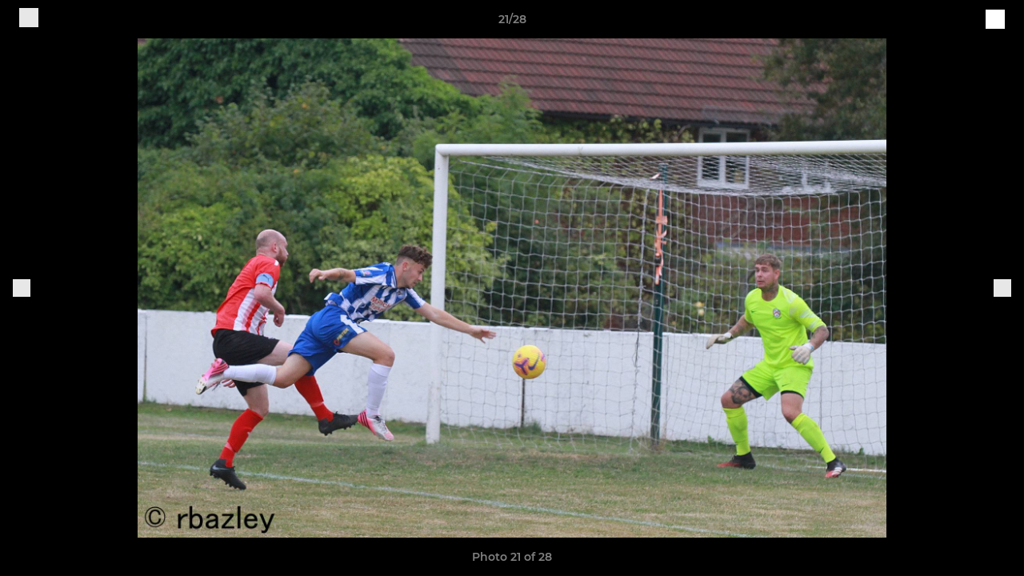

--- FILE ---
content_type: text/html; charset=utf-8
request_url: https://www.worcestercityfc.org/photos/1029973/26806704.html
body_size: 26809
content:
<!DOCTYPE html><html lang="en" style="width:100%;overflow-x:hidden"><head><meta charSet="utf-8"/><meta name="viewport" content="initial-scale=1.0, width=device-width"/><title>Photo 21 of 28</title><link rel="preconnect" href="https://img-res.pitchero.com"/><link rel="preconnect" href="https://www.googletagmanager.com"/><link rel="preconnect" href="https://www.google-analytics.com"/><style>@font-face{font-display:swap;font-family:Anton;font-style:normal;font-weight:400;src:local("Anton Regular"),local("Anton-Regular"),url(/fonts/anton-regular.woff2) format('woff2');}@font-face{font-display:swap;font-family:Roboto Condensed;font-style:normal;font-weight:700;src:local("Roboto Condensed Bold"),local("RobotoCondensed-Bold"),url(/fonts/roboto-condensed-v18-latin-700.woff2) format('woff2');}@font-face{font-display:swap;font-family:Montserrat;font-style:normal;font-weight:500;src:local("Montserrat Medium"),local("Montserrat-Medium"),url(/fonts/montserrat-v14-latin-500.woff2) format('woff2');}@font-face{font-display:swap;font-family:Montserrat;font-style:normal;font-weight:600;src:local("Montserrat SemiBold"),local("Montserrat-SemiBold"),url(/fonts/montserrat-v14-latin-600.woff2) format('woff2');}@font-face{font-display:swap;font-family:Montserrat;font-style:normal;font-weight:700;src:local("Montserrat Bold"),local("Montserrat-Bold"),url(/fonts/montserrat-v14-latin-700.woff2) format('woff2');}.c-bbcode-table{table-layout:fixed;width:100%}.bbcode-table__cell{padding:6px;border:1px solid #ddd}.bbcode-content img{max-width:100%}.bbcode-content__large{font-size:150%}.bbcode-content__small{font-size:70%}.u-line-through{text-decoration:line-through}.u-text-center{text-align:center}.u-text-right{text-align:right}@media screen and (min-width:768px){.u-lap-and-up-float-left{float:left!important}.u-lap-and-up-float-right{float:right!important}}.u-space-left--small{margin-left:12px!important}.u-space-right--small{margin-right:12px!important}.c_darkmode,:root{--phconsent-btn-secondary-text:var(--phconsent-text);--phconsent-toggle-bg-on:var(--phconsent-btn-primary-bg);--phconsent-webkit-scrollbar-bg-hover:#9199a0}#cm,#s-cnt{width:100%;z-index:6000;position:fixed;visibility:hidden}#s-bl .c-bl,#s-bl .c-bl.b-ex:first-child,#s-bl .c-bl:last-child{margin-bottom:.5em}#cm,#cs,#s-cnt{position:fixed}#c-vln,#s-bl .b-bn,#s-inr,.cc_div.ie .bar #s-bl thead tr{position:relative}#cm,#s-cnt,#s-inr{visibility:hidden}#cs,#s-bns{bottom:0;left:0;right:0}#s-cnt,#s-hdr{display:table;top:0}#s-bns,#s-hdr{height:4.75em}#c-vln,#s-c-bnc,#s-ttl{display:table-cell}#c-s-in,#cs,#s-bl,#s-cnt,#s-inr{height:100%}#s-cnt .b-bn .b-tl.exp,.cc_div .b-tg,.cc_div .c-bn,.cc_div .cc-link{cursor:pointer}#cm,#s-bl th,#s-cnt .b-bn .b-tl{font-family:inherit}#cs-ov,#s-hdr{z-index:2}:root{--phconsent-bg:#fff;--phconsent-text:#2d4156;--phconsent-btn-primary-bg:#2d4156;--phconsent-btn-primary-text:var(--phconsent-bg);--phconsent-btn-primary-hover-bg:#1d2e38;--phconsent-btn-secondary-bg:#eaeff2;--phconsent-btn-secondary-hover-bg:#d8e0e6;--phconsent-toggle-bg-off:#919ea6;--phconsent-toggle-bg-readonly:#d5dee2;--phconsent-toggle-knob-bg:#fff;--phconsent-toggle-knob-icon-color:#ecf2fa;--phconsent-block-text:var(--phconsent-text);--phconsent-cookie-category-block-bg:#f0f4f7;--phconsent-cookie-category-block-bg-hover:#e9eff4;--phconsent-section-border:#f1f3f5;--phconsent-cookie-table-border:#e9edf2;--phconsent-overlay-bg:rgba(4, 6, 8, .85);--phconsent-webkit-scrollbar-bg:#cfd5db}.c_darkmode{--phconsent-bg:#181b1d;--phconsent-text:#d8e5ea;--phconsent-btn-primary-bg:#a6c4dd;--phconsent-btn-primary-text:#000;--phconsent-btn-primary-hover-bg:#c2dff7;--phconsent-btn-secondary-bg:#33383c;--phconsent-btn-secondary-hover-bg:#3e454a;--phconsent-toggle-bg-off:#667481;--phconsent-toggle-bg-readonly:#454c54;--phconsent-toggle-knob-bg:var(--phconsent-cookie-category-block-bg);--phconsent-toggle-knob-icon-color:var(--phconsent-bg);--phconsent-block-text:#b3bfc5;--phconsent-cookie-category-block-bg:#23272a;--phconsent-cookie-category-block-bg-hover:#2b3035;--phconsent-section-border:#292d31;--phconsent-cookie-table-border:#2b3035;--phconsent-webkit-scrollbar-bg:#667481}.cc_div *,.cc_div :after,.cc_div :before,.cc_div :hover{-webkit-box-sizing:border-box;box-sizing:border-box;float:none;font-style:inherit;font-variant:normal;font-weight:inherit;font-family:inherit;line-height:1.2;font-size:1em;transition:none;animation:none;margin:0;padding:0;text-transform:none;letter-spacing:unset;color:inherit;background:0 0;border:none;border-radius:unset;box-shadow:none;text-decoration:none;text-align:left;visibility:unset;height:auto;vertical-align:baseline}#c-vln,#s-c-bnc,#s-hdr,#s-ttl,.cc_div .b-tg{vertical-align:middle}.cc_div{font-size:16px;font-weight:400;font-family:-apple-system,BlinkMacSystemFont,"Segoe UI",Roboto,Helvetica,Arial,sans-serif,"Apple Color Emoji","Segoe UI Emoji","Segoe UI Symbol";-webkit-font-smoothing:antialiased;-moz-osx-font-smoothing:grayscale;text-rendering:optimizeLegibility;color:#2d4156;color:var(--phconsent-text)}#c-ttl,#s-bl td:before,#s-ttl,.cc_div .b-tl,.cc_div .c-bn{font-weight:600}#cm,#s-bl .act .b-acc,#s-inr,.cc_div .b-tl,.cc_div .c-bl{border-radius:.35em}#s-bl .act .b-acc{border-top-left-radius:0;border-top-right-radius:0;max-height:100%;display:block;overflow:hidden}.cc_div a,.cc_div button,.cc_div input{-webkit-appearance:none;-moz-appearance:none;appearance:none}.cc_div a{border-bottom:1px solid}.cc_div a:hover{text-decoration:none;border-color:transparent}#cm-ov,#cs-ov,.c--anim #cm,.c--anim #s-cnt,.c--anim #s-inr{transition:visibility .25s linear,opacity .25s,transform .25s!important}#s-bl .c-bl,#s-bl tbody tr,#s-cnt .b-bn .b-tl{transition:background-color .25s}.c--anim .c-bn{transition:background-color .25s!important}.c--anim #cm.bar.slide,.c--anim #cm.bar.slide+#cm-ov,.c--anim .bar.slide #s-inr,.c--anim .bar.slide+#cs-ov{transition:visibility .4s,opacity .4s,transform .4s!important}#cm.bar.slide,.cc_div .bar.slide #s-inr{transform:translateX(100%);opacity:1}#cm.bar.top.slide,.cc_div .bar.left.slide #s-inr{transform:translateX(-100%);opacity:1}#cm.slide,.cc_div .slide #s-inr{transform:translateY(1.6em)}#cm.top.slide{transform:translateY(-1.6em)}#cm.bar.slide{transform:translateY(100%)}#cm.bar.top.slide{transform:translateY(-100%)}.show--consent .c--anim #cm,.show--consent .c--anim #cm.bar,.show--settings .c--anim #s-inr,.show--settings .c--anim .bar.slide #s-inr{opacity:1;transform:scale(1);visibility:visible!important}.show--consent .c--anim #cm.box.middle,.show--consent .c--anim #cm.cloud.middle{transform:scale(1) translateY(-50%)}.show--settings .c--anim #s-cnt{visibility:visible!important}.force--consent.show--consent .c--anim #cm-ov,.show--settings .c--anim #cs-ov{visibility:visible!important;opacity:1!important}#cm{padding:1.1em 1.8em 1.4em;background:#fff;background:var(--phconsent-bg);max-width:24.2em;bottom:1.25em;right:1.25em;box-shadow:0 .625em 1.875em #000;box-shadow:0 .625em 1.875em rgba(2,2,3,.28);opacity:0;transform:scale(.95);line-height:initial}#cc_div #cm{display:block!important}#c-ttl{margin-bottom:.7em;font-size:1.05em}#c-txt,#s-cnt .p{font-size:.9em;line-height:1.5em}.cloud #c-ttl{margin-top:-.15em}#s-bl .title,.cc_div #c-bns{margin-top:1.4em}.cc_div #c-bns{display:flex;justify-content:space-between}.cc_div .c-bn{color:#40505a;color:var(--phconsent-btn-secondary-text);background:#e5ebef;background:var(--phconsent-btn-secondary-bg);padding:1em 1.7em;display:inline-block;font-size:.82em;-moz-user-select:none;-khtml-user-select:none;-webkit-user-select:none;-o-user-select:none;user-select:none;text-align:center;border-radius:4px;flex:1}#c-bns button+button,#s-c-bn,#s-cnt button+button{float:right;margin-left:1em}#s-cnt #s-rall-bn{float:none}#c-bns.swap button:first-child:active,#c-bns.swap button:first-child:hover,#cm .c_link:active,#cm .c_link:hover,#s-c-bn:active,#s-c-bn:hover,#s-cnt button+button:active,#s-cnt button+button:hover{background:#d8e0e6;background:var(--phconsent-btn-secondary-hover-bg)}#s-cnt{left:0}#s-bl,#s-cnt .b-bn .b-tl{display:block;width:100%}#hubspot-messages-iframe-container{z-index:5000!important}#s-bl{outline:0;overflow-y:auto;overflow-y:overlay;overflow-x:hidden;padding:1.3em 2.1em}#cm.cloud,#s-bl .b-acc,#s-bl table,#s-inr,.cc_div span.t-lb{overflow:hidden}#s-bl .b-bn,#s-bl .c-bl.b-ex+.c-bl.b-ex,#s-bl .title:first-child{margin-top:0}#s-bl .b-acc .p{margin-top:0;padding:1em}#s-cnt .b-bn .b-tl{font-size:.95em;position:relative;padding:1.3em 6.4em 1.3em 2.7em;background:0 0}#s-cnt .act .b-bn .b-tl{border-bottom-right-radius:0;border-bottom-left-radius:0}#s-bl tbody tr:hover,#s-cnt .b-bn .b-tl:active,#s-cnt .b-bn .b-tl:hover{background:#e9eff4;background:var(--phconsent-cookie-category-block-bg-hover)}#s-bl .c-bl{padding:1em;border:1px solid #f1f3f5;border-color:var(--phconsent-section-border)}#s-bl .b-acc,.cc_div.ie .bar #c-vln{padding-top:0}#s-bl .c-bl:hover{background:#f0f4f7;background:var(--phconsent-cookie-category-block-bg)}#s-bl .c-bl:first-child{transition:none;padding:0;margin-top:0;border:none;margin-bottom:2em}#s-bl .c-bl:not(.b-ex):first-child:hover{background:unset}#s-bl .c-bl.b-ex{padding:0;border:none;background:#f0f4f7;background:var(--phconsent-cookie-category-block-bg);transition:none}#s-bl .c-bl.b-ex+.c-bl{margin-top:2em}#s-bl .b-acc{max-height:0;margin-bottom:0;display:none}#s-cnt .p{margin-top:.85em;color:#2d4156;color:var(--phconsent-block-text)}.cc_div .b-tg .c-tg.c-ro,.cc_div .b-tg .c-tgl:disabled{cursor:not-allowed}#cs{padding:0 1.7em;width:100%;top:0}#s-inr{max-width:45em;margin:0 auto;transform:scale(.96);opacity:0;padding-top:4.75em;padding-bottom:4.75em;box-shadow:rgba(3,6,9,.26) 0 13px 27px -5px}#s-bns,#s-hdr,.cc_div .b-tg,.cc_div .b-tg .c-tg,.cc_div span.t-lb{position:absolute}#s-bns,#s-hdr,#s-inr{background:#fff;background:var(--phconsent-bg)}#s-bns{padding:1em 2.1em;border-top:1px solid #f1f3f5;border-color:var(--phconsent-section-border)}.cc_div .cc-link{color:#253b48;color:var(--phconsent-btn-primary-bg);border-bottom:1px solid #253b48;border-color:var(--phconsent-btn-primary-bg);display:inline;padding-bottom:0;text-decoration:none;font-weight:600}.cc_div .cc-link:active,.cc_div .cc-link:hover{border-color:transparent}#c-bns button:first-child,#c-bns.swap button:last-child,#s-bns button:first-child{color:#fff;color:var(--phconsent-btn-primary-text);background:#253b48;background:var(--phconsent-btn-primary-bg)}#c-bns.swap button:first-child{color:#40505a;color:var(--phconsent-btn-secondary-text);background:#e5ebef;background:var(--phconsent-btn-secondary-bg)}.cc_div .b-tg .c-tgl:checked~.c-tg{background:#253b48;background:var(--phconsent-toggle-bg-on)}#c-bns button:first-child:active,#c-bns button:first-child:hover,#c-bns.swap button:last-child:active,#c-bns.swap button:last-child:hover,#s-bns button:first-child:active,#s-bns button:first-child:hover{background:#1d2e38;background:var(--phconsent-btn-primary-hover-bg)}#s-hdr{width:100%;padding:0 2.1em;border-bottom:1px solid #f1f3f5;border-color:var(--phconsent-section-border)}#c-s-in,#s-c-bn{position:relative}#s-ttl{font-size:1em}#s-c-bn{padding:0;width:1.7em;height:1.7em;font-size:1.45em;margin:0;font-weight:initial}.cc_div span.t-lb{top:0;z-index:-1;opacity:0;pointer-events:none}#c_policy__text{height:31.25em;overflow-y:auto;margin-top:1.25em}#c-s-in{transform:translateY(-50%);top:50%;height:calc(100% - 2.5em);max-height:37.5em}@media screen and (min-width:688px){#s-bl::-webkit-scrollbar{width:.9em;height:100%;background:0 0;border-radius:0 .25em .25em 0}#s-bl::-webkit-scrollbar-thumb{border:.25em solid var(--phconsent-bg);background:#cfd5db;background:var(--phconsent-webkit-scrollbar-bg);border-radius:100em}#s-bl::-webkit-scrollbar-thumb:hover{background:#9199a0;background:var(--phconsent-webkit-scrollbar-bg-hover)}#s-bl::-webkit-scrollbar-button{width:10px;height:5px}}.cc_div .b-tg{top:0;bottom:0;display:inline-block;margin:auto;right:1.2em;-webkit-user-select:none;-moz-user-select:none;-ms-user-select:none;user-select:none}#cm-ov,#cs-ov,.force--consent .cc_div{position:fixed;top:0;visibility:hidden;left:0;bottom:0}.cc_div .b-tg .c-tgl{position:absolute;cursor:pointer;display:block;top:0;left:0;margin:0;border:0}.cc_div .b-tg .c-tg{background:#919ea6;background:var(--phconsent-toggle-bg-off);transition:background-color .25s,box-shadow .25s;pointer-events:none}.cc_div .b-tg,.cc_div .b-tg .c-tg,.cc_div .b-tg .c-tgl,.cc_div span.t-lb{width:3.4em;height:1.5em;border-radius:4em}.cc_div .b-tg .c-tgl~.c-tg.c-ro{background:#d5dee2;background:var(--phconsent-toggle-bg-readonly)}.cc_div .b-tg .c-tgl~.c-tg.c-ro:after{box-shadow:none}.cc_div .b-tg .c-tg:after{content:"";position:relative;display:block;left:.125em;top:.125em;width:1.25em;height:1.25em;border:none;box-sizing:content-box;background:#fff;background:var(--phconsent-toggle-knob-bg);box-shadow:0 1px 2px rgba(24,32,35,.36);transition:transform .25s;border-radius:100%}.cc_div .b-tg .c-tgl:checked~.c-tg:after{transform:translateX(1.9em)}#s-bl table,#s-bl td,#s-bl th{border:none}#s-bl table{text-align:left;border-collapse:collapse;width:100%;padding:0;margin:0}#s-bl td,#s-bl th{padding:.8em .625em .8em 1.2em;text-align:left;vertical-align:top;font-size:.8em}#s-bl th{padding:1.2em}#s-bl thead tr:first-child{border-bottom:1px solid #e9edf2;border-color:var(--phconsent-cookie-table-border)}.force--consent #cs,.force--consent #s-cnt{width:100vw}#cm-ov,#cs-ov{right:0;opacity:0;background:rgba(4,6,8,.85);background:var(--phconsent-overlay-bg);display:none;transition:none}.c--anim #cs-ov,.cc_div .bar #s-bl table,.cc_div .bar #s-bl tbody,.cc_div .bar #s-bl td,.cc_div .bar #s-bl th,.cc_div .bar #s-bl thead,.cc_div .bar #s-bl tr,.cc_div .bar #s-cnt,.force--consent .c--anim #cm-ov,.force--consent.show--consent #cm-ov,.show--settings #cs-ov{display:block}.force--consent .cc_div{width:100vw;transition:visibility .25s linear}.force--consent.show--consent .c--anim .cc_div,.force--consent.show--settings .c--anim .cc_div{visibility:visible}.force--consent #cm{position:absolute}.force--consent #cm.bar{width:100vw;max-width:100vw}html.force--consent.show--consent{overflow-y:hidden!important}html.force--consent.show--consent,html.force--consent.show--consent body{height:auto!important;overflow-x:hidden!important}.cc_div .act .b-bn .exp::before,.cc_div .b-bn .exp::before{border:solid #2d4156;border-color:var(--phconsent-btn-secondary-text);border-width:0 2px 2px 0;padding:.2em;display:inline-block;content:'';margin-right:15px;position:absolute;transform:translateY(-50%) rotate(45deg);left:1.2em;top:50%}.cc_div .act .b-bn .b-tl::before{transform:translateY(-20%) rotate(225deg)}.cc_div .on-i::before{border:solid #fff;border-color:var(--phconsent-toggle-knob-icon-color);border-width:0 2px 2px 0;padding:.1em .1em .45em;display:inline-block;content:'';margin:0 auto;transform:rotate(45deg);top:.37em;left:.75em;position:absolute}#s-c-bn::after,#s-c-bn::before{content:'';position:absolute;left:.82em;top:.58em;height:.6em;width:1.5px;background:#444d53;background:var(--phconsent-btn-secondary-text);transform:rotate(45deg);border-radius:1em;margin:0 auto}#s-c-bn::after,.cc_div .off-i::after{transform:rotate(-45deg)}.cc_div .off-i,.cc_div .on-i{height:100%;width:50%;position:absolute;right:0;display:block;text-align:center;transition:opacity .15s}.cc_div .on-i{left:0;opacity:0}.cc_div .off-i::after,.cc_div .off-i::before{right:.8em;top:.42em;content:' ';height:.7em;width:.09375em;display:block;background:#cdd6dc;background:var(--phconsent-toggle-knob-icon-color);margin:0 auto;position:absolute;transform-origin:center}.cc_div .off-i::before{transform:rotate(45deg)}.cc_div .b-tg .c-tgl:checked~.c-tg .on-i{opacity:1}.cc_div .b-tg .c-tgl:checked~.c-tg .off-i{opacity:0}#cm.box.middle,#cm.cloud.middle{top:50%;transform:translateY(-37%);bottom:auto}#cm.box.middle.zoom,#cm.cloud.middle.zoom{transform:scale(.95) translateY(-50%)}#cm.box.center{left:1em;right:1em;margin:0 auto}#cm.cloud{max-width:50em;margin:0 auto;text-align:center;left:1em;right:1em;padding:1.3em 2em;width:unset}#cm.bar,#cm.bar.left,#cm.bar.right{left:0;right:0}.cc_div .cloud #c-inr{display:table;width:100%}.cc_div .cloud #c-inr-i{width:70%;display:table-cell;vertical-align:top;padding-right:2.4em}.cc_div .cloud #c-txt{font-size:.85em}.cc_div .cloud #c-bns{min-width:170px;display:table-cell;vertical-align:middle}#cm.cloud .c-bn{margin:.625em 0 0;width:100%}#cm.cloud .c-bn:first-child{margin:0}#cm.cloud.left{margin-right:1.25em}#cm.cloud.right{margin-left:1.25em}#cm.bar{width:100%;max-width:100%;bottom:0;border-radius:0;position:fixed;padding:2em}#cm.bar #c-inr{max-width:32em;margin:0 auto}#cm.bar #c-bns{max-width:33.75em}#cm.bar #cs,.cc_div .bar #cs{padding:0}.cc_div .bar #c-s-in{top:0;transform:none;height:100%;max-height:100%}.cc_div .bar #s-bl,.cc_div .bar #s-bns,.cc_div .bar #s-hdr{padding-left:1.6em;padding-right:1.6em}.cc_div .bar #s-inr{margin:0 0 0 auto;border-radius:0;max-width:32em}.cc_div .bar.left #s-inr{margin-left:0;margin-right:auto}.cc_div .bar #s-bl thead tr{position:absolute;top:-9999px;left:-9999px}.cc_div .bar #s-bl tr{border-top:1px solid #e3e7ed;border-color:var(--phconsent-cookie-table-border)}.cc_div .bar #s-bl td{border:none;position:relative;padding-left:35%}.cc_div .bar #s-bl td:before{position:absolute;left:1em;padding-right:.625em;white-space:nowrap;content:attr(data-column);color:#000;color:var(--phconsent-text);overflow:hidden;text-overflow:ellipsis}#cm.top{bottom:auto;top:1.25em}#cm.left{right:auto;left:1.25em}#cm.right{left:auto;right:1.25em}#cm.bar.top,.cc_div.ie #c-s-in{top:0}@media screen and (max-width:688px){#cs,#s-inr{border-radius:0}#cm.cloud.left,#cm.cloud.right,#s-inr{margin:0}#cm,#cm.cloud,#cm.left,#cm.right{width:auto;max-width:100%;margin:0;padding:1.4em!important;right:1em;left:1em;bottom:1em;display:block}.force--consent #cm,.force--consent #cm.cloud{width:auto;max-width:100vw}#cm.top{top:1em;bottom:auto}#cm.bottom{bottom:1em;top:auto}#cm.bar.bottom{bottom:0}#cm.cloud .c-bn{font-size:.85em}#s-bns,.cc_div .bar #s-bns{padding:1em 1.3em}.cc_div .bar #s-inr{max-width:100%;width:100%}.cc_div .cloud #c-inr-i{padding-right:0}#cs{padding:0}#c-s-in{max-height:100%;height:100%;top:0;transform:none}.cc_div .b-tg{transform:scale(1.1);right:1.1em}#s-inr{padding-bottom:7.9em}#s-bns{height:7.9em}#s-bl,.cc_div .bar #s-bl{padding:1.3em}#s-hdr,.cc_div .bar #s-hdr{padding:0 1.3em}#s-bl table{width:100%}#s-inr.bns-t{padding-bottom:10.5em}.bns-t #s-bns{height:10.5em}.cc_div .bns-t .c-bn{font-size:.83em;padding:.9em 1.6em}#s-cnt .b-bn .b-tl{padding-top:1.2em;padding-bottom:1.2em}#s-bl table,#s-bl tbody,#s-bl td,#s-bl th,#s-bl thead,#s-bl tr,#s-cnt{display:block}#s-bl thead tr{position:absolute;top:-9999px;left:-9999px}#s-bl tr{border-top:1px solid #e3e7ed;border-color:var(--phconsent-cookie-table-border)}#s-bl td{border:none;position:relative;padding-left:35%}#s-bl td:before{position:absolute;left:1em;padding-right:.625em;white-space:nowrap;content:attr(data-column);color:#000;color:var(--phconsent-text);overflow:hidden;text-overflow:ellipsis}#cm .c-bn,.cc_div .c-bn{width:100%;margin-right:0}#s-cnt #s-rall-bn{margin-left:0}.cc_div #c-bns{flex-direction:column}#c-bns button+button,#s-cnt button+button{margin-top:.625em;margin-left:0;float:unset}#cm.box,#cm.cloud{left:1em;right:1em;width:auto}.cc_div .cloud #c-bns,.cc_div .cloud #c-inr,.cc_div .cloud #c-inr-i{display:block;width:auto;min-width:unset}.cc_div .cloud #c-txt{font-size:.9em}.cc_div .cloud #c-bns{margin-top:1.625em}}.cc_div.ie #c-vln{height:100%;padding-top:5.62em}.cc_div.ie #cs{max-height:37.5em;position:relative;top:0;margin-top:-5.625em}.cc_div.ie .bar #cs{margin-top:0;max-height:100%}.cc_div.ie #cm{border:1px solid #dee6e9}.cc_div.ie .b-tg{padding-left:1em;margin-bottom:.7em}.cc_div.ie .b-tg .c-tgl:checked~.c-tg:after{left:1.95em}.cc_div.ie #s-bl table{overflow:auto}.cc_div.ie .b-tg .c-tg,.cc_div.ie .bar #s-bl td:before{display:none}.cc_div.ie .b-tg .c-tgl{position:relative;display:inline-block;vertical-align:middle;margin-bottom:.2em;height:auto}.cc_div.ie #s-cnt .b-bn .b-tl{padding:1.3em 6.4em 1.3em 1.4em}.cc_div.ie .bar #s-bl td{padding:.8em .625em .8em 1.2em}body,h1,h2,h3,h4,h5,h6{margin:0}body,textarea{color:#333}*{word-break:break-word;hyphens:auto}html{-webkit-font-smoothing:antialiased;-moz-osx-font-smoothing:grayscale}body{background:#f1f1f1;min-width:320px;max-width:100vw;overflow-x:hidden}a{color:inherit;text-decoration:none}#footer a:hover{text-decoration:underline}label{display:block}button{background:0 0;border:none;padding:0;cursor:pointer}table{border-collapse:collapse;border-spacing:0}@media screen and (max-width:768px){.c-homepage--matches .homepage__matches,.c-homepage--news .homepage__news{display:block}.c-homepage--matches .homepage__news,.c-homepage--news .homepage__matches{display:none}}.vimeoPlayer iframe{position:absolute;top:0;left:0;width:100%;height:100%}.video-js .vjs-control-bar{z-index:2}.video-js .vjs-time-tooltip{white-space:nowrap}.video-js .vjs-mouse-display{display:none!important}.vjs-poster{background-size:cover!important}.cardHighlight img{transition:transform .2s ease-in-out,opacity .25s ease-in-out!important}.cardHighlight:hover img,.cardHighlightSlow:hover img{transform:scale(1.05)}.cardHighlightSlow img{transition:transform .75s ease-in-out,opacity .75s ease-in-out!important}button,hr,input{overflow:visible}progress,sub,sup{vertical-align:baseline}[type=checkbox],[type=radio],legend{box-sizing:border-box;padding:0}html{line-height:1.15;-webkit-text-size-adjust:100%}body{margin:0}details,main{display:block}h1{font-size:2em;margin:.67em 0}hr{box-sizing:content-box;height:0}code,kbd,pre,samp{font-family:monospace,monospace;font-size:1em}a{background-color:transparent}abbr[title]{border-bottom:none;text-decoration:underline;text-decoration:underline dotted}b,strong{font-weight:bolder}small{font-size:80%}sub,sup{font-size:75%;line-height:0;position:relative}sub{bottom:-.25em}sup{top:-.5em}img{border-style:none}button,input,optgroup,select,textarea{font-family:inherit;font-size:100%;line-height:1.15;margin:0}button,select{text-transform:none}[type=button],[type=reset],[type=submit],button{-webkit-appearance:button}[type=button]::-moz-focus-inner,[type=reset]::-moz-focus-inner,[type=submit]::-moz-focus-inner,button::-moz-focus-inner{border-style:none;padding:0}[type=button]:-moz-focusring,[type=reset]:-moz-focusring,[type=submit]:-moz-focusring,button:-moz-focusring{outline:ButtonText dotted 1px}fieldset{padding:.35em .75em .625em}legend{color:inherit;display:table;max-width:100%;white-space:normal}textarea{overflow:auto}[type=number]::-webkit-inner-spin-button,[type=number]::-webkit-outer-spin-button{height:auto}[type=search]{-webkit-appearance:textfield;outline-offset:-2px}[type=search]::-webkit-search-decoration{-webkit-appearance:none}::-webkit-file-upload-button{-webkit-appearance:button;font:inherit}summary{display:list-item}[hidden],template{display:none}</style><style data-styled="GldLF ibpwDM gVzDTO fkRbTh bAlnZb drSZnk kFYWBy OSRxz clsMze eaEAPi fKcJBO dkMcZy juKyFR csHcpz dLSAOi gZSRWr bBNJVT eSecec hvaaym mIZXl HePlK hulqWb cGwrDK burtwc dhdBgr ikrxUF fGYXYx iamjnI dnEscI kiEddz caQzsp QjQZi bBHwee hWAFhR eiDri iCIxqW ftrZkr ihNFvT dmLGyN iKxCQD" data-styled-version="4.4.1">
/* sc-component-id: sc-bdVaJa */
.eiDri{position:absolute;top:50%;left:12px;}.iCIxqW{position:absolute;top:50%;right:12px;}
/* sc-component-id: sc-bwzfXH */
.HePlK{text-align:center;fill:grey;color:grey;font-family:'Montserrat','Gibson','Roboto',Arial,Helvetica,sans-serif;font-size:14px;font-weight:600;-webkit-letter-spacing:auto;-moz-letter-spacing:auto;-ms-letter-spacing:auto;letter-spacing:auto;line-height:18px;opacity:1;text-transform:none;}.hulqWb{fill:inherit;color:inherit;font-family:'Montserrat','Gibson','Roboto',Arial,Helvetica,sans-serif;font-size:14px;font-weight:600;-webkit-letter-spacing:auto;-moz-letter-spacing:auto;-ms-letter-spacing:auto;letter-spacing:auto;line-height:18px;opacity:1;text-transform:uppercase;}.cGwrDK{text-align:center;font-family:inherit;font-size:1rem;font-weight:normal;-webkit-letter-spacing:auto;-moz-letter-spacing:auto;-ms-letter-spacing:auto;letter-spacing:auto;line-height:1.5;opacity:1;text-transform:none;}.burtwc{font-family:'Montserrat','Gibson','Roboto',Arial,Helvetica,sans-serif;font-size:22px;font-weight:bold;-webkit-letter-spacing:auto;-moz-letter-spacing:auto;-ms-letter-spacing:auto;letter-spacing:auto;line-height:27px;opacity:1;text-transform:uppercase;}.dhdBgr{font-family:'Montserrat','Gibson','Roboto',Arial,Helvetica,sans-serif;font-size:14px;font-weight:500;-webkit-letter-spacing:auto;-moz-letter-spacing:auto;-ms-letter-spacing:auto;letter-spacing:auto;line-height:21px;opacity:1;text-transform:none;}.ikrxUF{fill:#0C519F;color:#0C519F;font-family:'Montserrat','Gibson','Roboto',Arial,Helvetica,sans-serif;font-size:14px;font-weight:600;-webkit-letter-spacing:auto;-moz-letter-spacing:auto;-ms-letter-spacing:auto;letter-spacing:auto;line-height:18px;opacity:1;text-transform:none;}.fGYXYx{text-align:left;fill:#767676;color:#767676;font-family:'Montserrat','Gibson','Roboto',Arial,Helvetica,sans-serif;font-size:12px;font-weight:500;-webkit-letter-spacing:auto;-moz-letter-spacing:auto;-ms-letter-spacing:auto;letter-spacing:auto;line-height:14px;opacity:1;text-transform:none;}.iamjnI{fill:#333;color:#333;font-family:'Montserrat','Gibson','Roboto',Arial,Helvetica,sans-serif;font-size:14px;font-weight:600;-webkit-letter-spacing:auto;-moz-letter-spacing:auto;-ms-letter-spacing:auto;letter-spacing:auto;line-height:18px;opacity:1;text-transform:none;}.dnEscI{text-align:center;fill:#333;color:#333;font-family:'Roboto Condensed','Gibson','Roboto',Arial,Helvetica,sans-serif;font-size:13px;font-weight:bold;-webkit-letter-spacing:auto;-moz-letter-spacing:auto;-ms-letter-spacing:auto;letter-spacing:auto;line-height:15px;opacity:1;text-transform:uppercase;}
/* sc-component-id: sc-htpNat */
.kiEddz{display:inline-block;position:relative;margin-bottom:0px;margin-left:0px;margin-right:0px;margin-top:0px;padding-bottom:0px;padding-left:0px;padding-right:0px;padding-top:0px;border-radius:3px;fill:currentColor;-webkit-transition:background-color 0.5s ease;transition:background-color 0.5s ease;outline:0px;cursor:pointer;border:none;background-color:transparent;text-align:inherit;}.caQzsp{display:inline-block;position:relative;margin-bottom:0px;margin-left:0px;margin-right:0px;margin-top:0px;padding-bottom:12px;padding-left:24px;padding-right:24px;padding-top:12px;border-radius:3px;fill:currentColor;-webkit-transition:background-color 0.5s ease;transition:background-color 0.5s ease;outline:0px;cursor:not-allowed;border:none;background-color:#0C519F;color:#FFFFFF;box-shadow:rgba(0,0,0,0.2) 0px 3px 10px 0px;width:100%;opacity:0.2;} .caQzsp:hover{background-color:#0e61be;color:#FFFFFF;}
/* sc-component-id: sc-ifAKCX */
.drSZnk{padding-right:24px;padding-left:24px;} @media screen and (max-width:768px){.drSZnk{padding-right:12px;padding-left:12px;}}.kFYWBy{padding-top:9px;padding-right:9px;padding-bottom:9px;padding-left:9px;}.OSRxz{padding-top:4px;padding-right:4px;padding-bottom:4px;padding-left:4px;}.eaEAPi{padding-right:36px;padding-left:36px;}.fKcJBO{padding-top:48px;padding-bottom:48px;}
/* sc-component-id: sc-gzVnrw */
.dkMcZy{display:-webkit-box;display:-webkit-flex;display:-ms-flexbox;display:flex;-webkit-flex-direction:row;-ms-flex-direction:row;flex-direction:row;-webkit-align-items:center;-webkit-box-align:center;-ms-flex-align:center;align-items:center;-webkit-box-pack:justify;-webkit-justify-content:space-between;-ms-flex-pack:justify;justify-content:space-between;-webkit-flex-wrap:nowrap;-ms-flex-wrap:nowrap;flex-wrap:nowrap;}.juKyFR{display:-webkit-box;display:-webkit-flex;display:-ms-flexbox;display:flex;-webkit-flex-direction:row;-ms-flex-direction:row;flex-direction:row;-webkit-align-items:stretch;-webkit-box-align:stretch;-ms-flex-align:stretch;align-items:stretch;-webkit-box-pack:start;-webkit-justify-content:flex-start;-ms-flex-pack:start;justify-content:flex-start;-webkit-flex-wrap:nowrap;-ms-flex-wrap:nowrap;flex-wrap:nowrap;}
/* sc-component-id: sc-htoDjs */
.bAlnZb{display:grid;grid-template-columns:1fr;grid-template-rows:48px 1fr 48px auto;-webkit-align-items:center;-webkit-box-align:center;-ms-flex-align:center;align-items:center;} @media screen and (min-width:768px){.bAlnZb{grid-template-columns:1fr;}}
/* sc-component-id: sc-fjdhpX */
.dmLGyN{background:#FFF;box-shadow:rgba(6,67,95,0.3) 0px 1px 1px,rgba(0,0,0,0.1) 0px 2px 3px;box-sizing:border-box;border-color:#f9f9f9;border-radius:3px;border-style:solid;border-width:1px;color:#333;font-size:14px;height:40px;line-height:1.3;position:relative;width:100%;}
/* sc-component-id: sc-jzJRlG */
.iKxCQD{border:none;background:transparent;box-sizing:border-box;color:inherit;cursor:inherit;-webkit-box-flex:1;-webkit-flex-grow:1;-ms-flex-positive:1;flex-grow:1;font-size:inherit;height:inherit;line-height:inherit;outline:0;position:relative;padding:0 12px;z-index:1;} .iKxCQD::-webkit-input-placeholder{color:#b2b2b2;} .iKxCQD::-moz-placeholder{color:#b2b2b2;} .iKxCQD:-ms-input-placeholder{color:#b2b2b2;} .iKxCQD:-moz-placeholder{color:#b2b2b2;} .iKxCQD:focus + .prui-input-focus > .prui-input-focus__circle{padding-bottom:110% !important;width:110% !important;left:0 !important;}
/* sc-component-id: sc-kAzzGY */
.ftrZkr{max-width:1320px;margin:auto;}.ihNFvT{max-width:272px;margin:auto;}
/* sc-component-id: sc-chPdSV */
.GldLF{background-color:#000;border-top:none;border-right:none;border-bottom:none;border-left:none;}.ibpwDM{background-color:rgba(0,0,0,0.2);border-radius:50%;display:inline-block;border-top:none;border-right:none;border-bottom:none;border-left:none;}.gVzDTO{background-color:rgba(0,0,0,0.5 );border-radius:50%;border-top:none;border-right:none;border-bottom:none;border-left:none;}.fkRbTh{background-color:#4267b2;border-top:none;border-right:none;border-bottom:none;border-left:none;}
/* sc-component-id: sc-kgoBCf */
.bBHwee{box-shadow:none;}
/* sc-component-id: sc-kGXeez */
.QjQZi{background-color:#fff;height:100%;position:fixed;top:0;width:100%;box-shadow:none;-webkit-transition:right 300ms ease-out;transition:right 300ms ease-out;z-index:10010;max-width:320px;right:-320px;left:auto;}
/* sc-component-id: sc-kpOJdX */
.hWAFhR{display:block;position:relative;width:100%;height:100%;}
/* sc-component-id: sc-hMqMXs */
.csHcpz{margin-right:24px;margin-left:24px;}.dLSAOi{margin-bottom:12px;}.gZSRWr{margin-bottom:36px;}.bBNJVT{margin-left:6px;}.eSecec{margin-bottom:6px;}.hvaaym{margin-bottom:24px;}.mIZXl{margin-right:12px;}</style><link rel="preload" href="/fonts/anton-regular.woff2" as="font" type="font/woff2" crossorigin="anonymous"/><link rel="preload" href="/fonts/roboto-condensed-v18-latin-700.woff2" as="font" type="font/woff2" crossorigin="anonymous"/><link rel="preload" href="/fonts/montserrat-v14-latin-500.woff2" as="font" type="font/woff2" crossorigin="anonymous"/><link rel="preload" href="/fonts/montserrat-v14-latin-600.woff2" as="font" type="font/woff2" crossorigin="anonymous"/><link rel="preload" href="/fonts/montserrat-v14-latin-700.woff2" as="font" type="font/woff2" crossorigin="anonymous"/><noscript data-n-css=""></noscript><script async="" src="/static/cookieconsent.js"></script><script defer="" nomodule="" src="/_next/static/chunks/polyfills-c67a75d1b6f99dc8.js"></script><script src="/_next/static/chunks/webpack-83a57efaf814c7c7.js" defer=""></script><script src="/_next/static/chunks/framework-6ec334dd71a52f22.js" defer=""></script><script src="/_next/static/chunks/main-89e9501bac7028e7.js" defer=""></script><script src="/_next/static/chunks/pages/_app-2e99f01a22aa2170.js" defer=""></script><script src="/_next/static/chunks/5194-feebfd0ed76eef8b.js" defer=""></script><script src="/_next/static/chunks/3593-c9b6e78a2feb9a9d.js" defer=""></script><script src="/_next/static/chunks/9221-c35c790f3811908c.js" defer=""></script><script src="/_next/static/chunks/1671-be4bbdf71a47bbda.js" defer=""></script><script src="/_next/static/chunks/pages/media/album-97708858e57cdc0b.js" defer=""></script><script src="/_next/static/SB_112c972c-f5b8-4a4f-a378-d9dbbc09b8d0/_buildManifest.js" defer=""></script><script src="/_next/static/SB_112c972c-f5b8-4a4f-a378-d9dbbc09b8d0/_ssgManifest.js" defer=""></script><meta name="description" content="Photo by Rob Bazley. AFC Wulfrunians v Worcester City 3/9/22"/><meta property="og:type" content="website"/><meta property="og:url" content="https://www.worcestercityfc.org/photos/1029973/26806704.html"/><meta property="og:title" content="AFC Wulfrunians v Worcester City 3/9/22"/><meta property="og:description" content="Photo 21 of 28"/><meta property="og:image" content="https://img-res.pitchero.com/?url=images.pitchero.com%2Fui%2F676780%2Fimage_6314dae03da8b.jpg&amp;w=1200&amp;h=630&amp;t=frame"/><meta property="og:image:width" content="1200"/><meta property="og:image:height" content="630"/><meta property="twitter:card" content="summary"/><meta property="twitter:site" content="WorcesterCityFc"/><meta property="twitter:title" content="AFC Wulfrunians v Worcester City 3/9/22"/><meta property="twitter:description" content="Photo 21 of 28"/><meta property="twitter:url" content="https://www.worcestercityfc.org/photos/1029973/26806704.html"/><meta property="twitter:image" content="https://img-res.pitchero.com/?url=images.pitchero.com%2Fui%2F676780%2Fimage_6314dae03da8b.jpg&amp;w=288&amp;h=288&amp;t=frame"/><meta name="next-head-count" content="27"/><meta name="robots" content="all"/><link rel="canonical" href="https://www.worcestercityfc.org/photos/1029973/26806704.html"/><style>.bbcode-content a{color:#0C519F;font-weight:bold}</style><script>dataLayer=[{"advertising_skins":"No","advertising_tier":4,"advertising_video":"No","package_id":11,"package_name":"Pro","platform":"club","platform_id":17656,"platform_club_name":"Worcester City FC","sport_id":1,"sport":"football","ua_id":"UA-165039468-1","primary_league_id":16392}];
        (function(w,d,s,l,i){w[l]=w[l]||[];w[l].push({'gtm.start':
              new Date().getTime(),event:'gtm.js'});var f=d.getElementsByTagName(s)[0],
              j=d.createElement(s),dl=l!='dataLayer'?'&l='+l:'';j.async=true;j.src=
              'https://www.googletagmanager.com/gtm.js?id='+i+dl;f.parentNode.insertBefore(j,f);
              })(window,document,'script','dataLayer','GTM-W4SZ9DP');</script></head><body><noscript><iframe title="Google Tag Manager No Script" src="https://www.googletagmanager.com/ns.html?id=GTM-W4SZ9DP" height="0" width="0" style="display:none;visibility:hidden"></iframe></noscript><div id="__next" data-reactroot=""><div id="react-ui-container"><div style="position:fixed;height:100%;width:100%"><div class="sc-htoDjs bAlnZb sc-chPdSV GldLF  " style="height:100%"><div class="sc-gzVnrw dkMcZy sc-ifAKCX drSZnk " style="grid-column:1;grid-row:1"><a href="/photos/afc-wulfrunians-v-worcester-city-3922-1029973.html"><span height="24" width="24" style="display:inline-block;line-height:0"><img src="https://img-res.pitchero.com/?url=images.pitchero.com%2Fup%2Fspacer.gif" alt="" style="background:#e7e7e7;display:inline-block;mask:url(/static/images/icons/back-arrow.svg) no-repeat 50% 50%;mask-size:cover;position:relative;vertical-align:baseline;width:24px;height:24px" width="24" height="24"/></span></a><span style="flex:1;text-indent:0" class="sc-bwzfXH HePlK">21/28</span><div class="sc-gzVnrw juKyFR"><button class="sc-htpNat kiEddz" type="submit"><span class="sc-bwzfXH hulqWb"><span aria-label="share" role="button"><span height="24" width="24" style="display:inline-block;line-height:0"><img src="https://img-res.pitchero.com/?url=images.pitchero.com%2Fup%2Fspacer.gif" alt="" style="top:2px;background:#FFF;display:inline-block;mask:url(/static/images/icons/share.svg) no-repeat 50% 50%;mask-size:cover;position:relative;vertical-align:baseline;width:24px;height:24px" width="24" height="24"/></span></span></span></button><div class="sc-kGXeez QjQZi"><div style="position:relative;height:100%;display:inline-block;width:100%"><div class="sc-ifAKCX kFYWBy" style="position:absolute;top:12px;right:12px;z-index:999;cursor:pointer;line-height:0"><div class="sc-chPdSV ibpwDM sc-ifAKCX kFYWBy sc-kgoBCf bBHwee  "><svg style="vertical-align:baseline;position:relative" width="16" height="16" viewBox="0 0 40 40"><polygon id="Path" style="fill:#FFF" fill-rule="nonzero" points="36 7.22285714 32.7771429 4 20 16.7771429 7.22285714 4 4 7.22285714 16.7771429 20 4 32.7771429 7.22285714 36 20 23.2228571 32.7771429 36 36 32.7771429 23.2228571 20"></polygon></svg></div></div></div></div><div style="visibility:hidden;position:fixed;background-color:#000;top:0;left:0;bottom:0;right:0;z-index:-1;opacity:0;overflow:hidden;transition:all 300ms ease-out"></div></div></div><div style="grid-row:2;grid-column:1;text-align:center;width:100%;height:100%"><span class="sc-kpOJdX hWAFhR"><span style="z-index:1" class="sc-bdVaJa eiDri"><div role="presentation" style="margin-top:-15px;cursor:pointer"><span class="sc-chPdSV gVzDTO sc-ifAKCX OSRxz  " height="22" width="22" style="display:inline-block;line-height:0"><img src="https://img-res.pitchero.com/?url=images.pitchero.com%2Fup%2Fspacer.gif" alt="" style="background:#e7e7e7;display:inline-block;mask:url(/static/images/icons/arrow-left.svg) no-repeat 50% 50%;mask-size:cover;position:relative;vertical-align:baseline;width:22px;height:22px" width="22" height="22"/></span></div></span><div style="position:absolute;top:0;left:0;width:100%;height:100%;background-image:url(&#x27;https://img-res.pitchero.com/?url=images.pitchero.com%2Fui%2F676780%2Fimage_6314dae03da8b.jpg&amp;o=jpg&amp;q=70&amp;w=1920&#x27;);background-repeat:no-repeat;background-size:contain;background-position:center"><img src="https://img-res.pitchero.com/?url=images.pitchero.com%2Fui%2F676780%2Fimage_6314dae03da8b.jpg&amp;o=jpg&amp;q=70&amp;w=1920" alt="Photo 21 of 28" width="1" height="1" style="position:absolute;width:1px;height:1px;padding:0;margin:-1px;overflow:hidden;clip:rect(0, 0, 0, 0);border:0"/></div><span style="z-index:1" class="sc-bdVaJa iCIxqW"><div role="presentation" style="margin-top:-15px;cursor:pointer"><span class="sc-chPdSV gVzDTO sc-ifAKCX OSRxz  " height="22" width="22" style="display:inline-block;line-height:0"><img src="https://img-res.pitchero.com/?url=images.pitchero.com%2Fup%2Fspacer.gif" alt="" style="background:#e7e7e7;display:inline-block;mask:url(/static/images/icons/arrow-right.svg) no-repeat 50% 50%;mask-size:cover;position:relative;vertical-align:baseline;width:22px;height:22px" width="22" height="22"/></span></div></span></span></div><div style="grid-row:3;grid-column:1" class="sc-bwzfXH HePlK">Photo 21 of 28</div><div class="sc-chPdSV GldLF"><div responsive="" class="sc-kAzzGY ftrZkr"><div class="sc-ifAKCX clsMze"><div id="js-ab-strip"></div></div></div></div></div><div class="sc-kGXeez QjQZi"><div style="position:relative;height:100%;display:inline-block;width:100%"><div class="sc-ifAKCX kFYWBy" style="position:absolute;top:12px;right:12px;z-index:999;cursor:pointer;line-height:0"><div class="sc-chPdSV ibpwDM sc-ifAKCX kFYWBy sc-kgoBCf bBHwee  "><svg style="vertical-align:baseline;position:relative" width="16" height="16" viewBox="0 0 40 40"><polygon id="Path" style="fill:#FFF" fill-rule="nonzero" points="36 7.22285714 32.7771429 4 20 16.7771429 7.22285714 4 4 7.22285714 16.7771429 20 4 32.7771429 7.22285714 36 20 23.2228571 32.7771429 36 36 32.7771429 23.2228571 20"></polygon></svg></div></div><div class="sc-bwzfXH cGwrDK sc-ifAKCX eaEAPi login-panel "><div style="height:3px"></div><div class="sc-ifAKCX fKcJBO"><div responsive="" class="sc-kAzzGY ihNFvT"><h2 class="sc-bwzfXH burtwc sc-hMqMXs dLSAOi ">Login</h2><div class="sc-bwzfXH dhdBgr sc-hMqMXs gZSRWr ">Don’t have an account?<span class="sc-bwzfXH ikrxUF sc-hMqMXs bBNJVT "><a href="/token-redirect?url=https%3A%2F%2Fwww.pitchero.com%2Fclubs%2Fworcestercity%2Fsignup">Register</a></span></div><label for="username" class="sc-bwzfXH fGYXYx sc-hMqMXs eSecec ">Email address</label><div class="sc-fjdhpX dmLGyN sc-hMqMXs hvaaym login-email" style="font-size:16px"><div style="height:100%;border-radius:3px 0 0 3px"><div style="height:inherit" class="sc-gzVnrw juKyFR"><input type="email" id="username" name="username" value="" data-hj-whitelist="true" class="sc-jzJRlG iKxCQD"/><span class="prui-input-focus" style="position:absolute;width:100%;height:100%;top:0;left:0;overflow:hidden"><span class="prui-input-focus__circle" style="position:absolute;top:50%;left:12px;z-index:0;width:0;height:0;transform:translateY(-50%);transition:all 0.4s cubic-bezier(1,.13,.83,.67)"><span class="prui-input-focus__circle-inner" style="position:relative;width:100%;padding-bottom:100%;display:block"><span style="height:100%;width:100%;position:absolute;top:0;left:0;background:#FBFBFB;border-radius:50%"></span></span></span></span></div></div></div><label for="password" class="sc-bwzfXH fGYXYx sc-hMqMXs eSecec ">Password</label><div class="sc-hMqMXs hvaaym"><div class="sc-fjdhpX dmLGyN login-password" style="font-size:16px"><div style="height:100%;border-radius:3px 0 0 3px"><div style="height:inherit" class="sc-gzVnrw juKyFR"><input type="password" id="password" name="password" value="" data-hj-whitelist="true" class="sc-jzJRlG iKxCQD"/><span class="prui-input-focus" style="position:absolute;width:100%;height:100%;top:0;left:0;overflow:hidden"><span class="prui-input-focus__circle" style="position:absolute;top:50%;left:12px;z-index:0;width:0;height:0;transform:translateY(-50%);transition:all 0.4s cubic-bezier(1,.13,.83,.67)"><span class="prui-input-focus__circle-inner" style="position:relative;width:100%;padding-bottom:100%;display:block"><span style="height:100%;width:100%;position:absolute;top:0;left:0;background:#FBFBFB;border-radius:50%"></span></span></span></span></div></div></div></div><button class="sc-htpNat caQzsp sc-hMqMXs hvaaym login-submit" type="submit" disabled=""><span class="sc-bwzfXH hulqWb">Login</span></button><div class="sc-bwzfXH ikrxUF sc-hMqMXs gZSRWr "><a href="/password-reset">Forgotten your password?</a></div><div class="sc-hMqMXs gZSRWr"><a href="https://www.facebook.com/v3.2/dialog/oauth?client_id=341221425942867&amp;redirect_uri=https://www.pitchero.com/user-login/facebook-redirect&amp;state={&quot;redirect&quot;:&quot;https://www.worcestercityfc.org/token-login&quot;}&amp;response_type=code" class="sc-bwzfXH iamjnI"><span class="sc-chPdSV fkRbTh sc-hMqMXs mIZXl  " height="16" width="16" style="display:inline-block;line-height:0"><img src="https://img-res.pitchero.com/?url=images.pitchero.com%2Fup%2Fspacer.gif" alt="" style="top:3px;background:#FFF;display:inline-block;mask:url(/static/images/icons/facebook.svg) no-repeat 50% 50%;mask-size:cover;position:relative;vertical-align:baseline;width:16px;height:16px" width="16" height="16"/></span>Login with facebook</a></div><div class="sc-bwzfXH dnEscI sc-hMqMXs eSecec ">Powered By</div><img src="https://img-res.pitchero.com/?url=images.pitchero.com%2Fup%2Fspacer.gif" alt="Pitchero" style="background:#333;display:inline-block;mask:url(/static/images/pitchero-logo.svg) no-repeat 50% 50%;mask-size:cover;position:relative;vertical-align:baseline;width:116px;height:24px" width="116" height="24"/></div></div></div></div></div><div style="visibility:hidden;position:fixed;background-color:#000;top:0;left:0;bottom:0;right:0;z-index:-1;opacity:0;overflow:hidden;transition:all 300ms ease-out"></div></div></div></div><script>window.NODE_ENV = "production";window.APP_DOMAIN = "www.pitchero.com";window.MAPBOX_API_KEY = "pk.eyJ1IjoiYmVuY29udmV5MSIsImEiOiJjbGdudmN5ZXIwNGdkM3BsZHA1czZ5dHAyIn0.X5xnFq7M8y-kAXpRK7Luhg";window.FACEBOOK_APP_ID = "341221425942867";window.PITCHERO_DOMAIN = "www.pitchero.com";window.SENTRY_DSN = "https://2431fa97889e4751b7ff02313b91d5a7@sentry.io/1482130";window.SENTRY_RELEASE = "SB_112c972c-f5b8-4a4f-a378-d9dbbc09b8d0";window.GOOGLE_RECAPTCHA_V3_PUBLIC_KEY = "6LcxMaMlAAAAAJJNIX8XiDe3nZG_Hhl1fdEtLUbw"</script><script id="__NEXT_DATA__" type="application/json">{"props":{"initialI18nStore":{"en-GB":{"common":{"home":"Home","news":"News","club_news":"Club News","club":"Club","calendar":"Calendar","teams":"Teams","team":"Team","gallery":"Media","photos":"Photos","videos":"Videos","shop":"Shop","matches":"Matches","bookings":"Facility Bookings","lottery":"Lottery","the_fundraising_club_lottery":"The Fundraising Club Lottery","contact":"Contact","information":"Information","policies":"Policies","more":"More","login":"Login","logged_in_state":"Signed in","logout":"Logout","register":"Register","join":"join","powered_by":"Powered By","rank":"Rank #{{ rank }}","join_club":"Join this club","join_club_website":"Join club website","change":"change","search":"Search","pitchero_description":"Pitchero provides everything you need to run your {{sportname}} club online.","loading_title":"Loading...","download":"Download","news_and_events":"News \u0026 Events","album_activity_type":"Album","album_activity_type_plural":"Albums","album_activity_type_cta":"View album","club_event_activity_type":"Club Event","club_event_activity_type_plural":"Club Events","club_event_activity_type_cta":"View Event","news_activity_type":"News","news_activity_type_plural":"News","news_activity_type_cta":"Read article","preview":"Preview","match_preview_activity_type":"Match preview","match_preview_activity_type_plural":"Match previews","match_preview_activity_type_cta":"Read preview","match_report_activity_type":"Match report","match_report_activity_type_plural":"Match reports","match_report_activity_type_cta":"Read report","sponsored_content_activity_type":"Sponsored","sponsored_content_activity_type_cta":"Read article","video_activity_type":"Video","video_activity_type_plural":"Videos","video_activity_type_cta":"Watch video","follow_the_club":"Follow the club","follow_social_media":"Follow us on social media","team_filter_label":"Teams","clear_filter":"Clear","clear_all":"Clear All","clear_all_filters_cta":"Clear all filters","no_filtered_results_advice":"Try changing or clearing your filters","comments_title":"Comments","login_to_comment":"Login to comment","buy":"Buy","out_of_stock":"Out of stock","error_code":"Error {{error}}","checking_access":"Checking access","comment_not_authorised":"Sorry, you need to be a club member to add comments","comment_reply":"Reply","comment_delete":"Remove","comment_restore":"Restore","comment_hide_responses":"Hide responses","comment_show_responses":"Show responses","comments_load_failure":"Failed to load comments","comment_field_placeholder":"Write a comment…","password_reset_cta":"Send reset link","password_reset_title":"Forgotten your password","password_reset_instruction":"Enter your email address and we’ll send you a link so you can reset your password.","password_reset_confirmation":"A password reset link has been sent to the email address provided.","password_reset_error_400":"There was a problem with the data sent for your password reset link. Please try again later.","password_reset_error_429":"You have tried to send too many password reset requests at once. Please wait a few minutes, then try again.","password_reset_error_500":"An error occurred when trying to send the password reset link. Please try again later.","password_reset_error_503":"We are currently under maintenance at the moment. Please try again later.","password_reset_error_504":"It's taking too long to process your password reset at the moment. Please try again later.","password_reset_resend":"Resend link","login_register_note":"Don’t have an account?","forgot_password_cta":"Forgotten your password?","facebook_login":"Login with facebook","login_email_label":"Email address","login_password_label":"Password","apply_for_membership_label":"Apply for membership","pending_membership_application":"Your membership application is pending.","manage_roles":"Manage your roles","login_error_500":"An error occurred when trying to login. Please try again later.","login_error_503":"We are currently undergoing maintenance at this time. Please wait a few minutes, then try again.","login_error_401":"Invalid email / password combination.","login_error_429":"You have tried to login too many times. Please wait a few minutes, then try again.","login_successful":"Login successful","by_author":"By {{author}}","sponsored_text":"Sponsored","no_comments":"No comments","read_more":"Read more","read_less":"Read less","app_advert_title":"Find {{clubName}} on the Pitchero Club App","app_advert_tagline":"The best way to keep up-to-date with your club","app_advert_match_centre":"Match centre","app_advert_highlights":"Highlights","app_advert_overview":"Overview","app_advert_team_chat":"Team chat","share_via":"Share via","copy":"Copy","share":"Share","are_you_attending":"Are you attending?","join_to_set_attendance":"Join to set attendance","join_club_attendance":"You need to join this club before you can set your attendance","is_member_attending":"Is {{memberName}} attending?","contact_page_title":"Contact {{clubName}}","contact_meta_description":"Club location, officials and contact information.","page_secondary_nav_title_contact":"Contact","contact_subtitle":"Contact","view_on_google_maps":"View with google maps","mobile":"mobile: {{number}}","send_message_button_text":"Send message","name_label":"Your name","phone_label":"Your phone","email_label":"Your email","message_label":"Your message","live_indicator_label":"Live","view":"View","homepage_subtitle_matches":"Matches","homepage_subtitle_fixtures":"Upcoming matches","homepage_subtitle_results":"Recent results","homepage_subtitle_events":"Events","homepage_subtitle_table":"Table","homepage_subtitle_league_position":" League Position","homepage_view_mode_matches":"Matches","homepage_view_mode_news":"News","homepage_welcome_message":"Welcome to","view_all":"View all","view_all_photos":"All photos","view_all_videos":"All videos","view_full_table":"View full table","view_all_stats":"View more stats","view_all_media":"View more media","view_all_matches":"View all matches","fixture_away":"Away","fixture_home":"Home","calendar_view_mode_grid":"Grid","calendar_view_mode_list":"List","calendar_event_type_events":"Club events","calendar_event_type_fixtures":"Fixtures","calendar_event_type_training":"Training sessions","training_cancelled":"Cancelled","calendar_title":"{{month}} - Club calendar - {{clubName}}","calendar_description":"Find out what is happening at {{clubName}} during {{month}}","matches_title":"{{month}} - Club matches - {{clubName}}","matches_description":"Find out what is happening at {{clubName}} during {{month}}","event_meta_description":"Club event at {{clubName}} on {{startTime}}","empty_calendar_month":"Looks like there are no events","calendar_additional_entries":"+{{additionalEntries}} more","view_calendar":"View Calendar","time_summary_all_day":"All day","events_filter_label":"Events","league_tables_title":"League tables","availability_panel_title":"Set availability","availability_note_placeholder":"Add a note...","availability_prompt_self":"Are you available, {{name}}?","availability_prompt":"Is {{name}} available?","availability_status_bar_available":"{{name}} is available","availability_status_bar_not_set":"Is {{name}} available?","availability_status_bar_not_sure":"{{name}} might be available","availability_status_bar_unavailable":"{{name}} is unavailable","availability_status_bar_self_available":"I’m available","availability_status_bar_self_not_set":"Are you available?","availability_status_bar_self_not_sure":"I might be available","availability_status_bar_self_unavailable":"I’m unavailable","availability_available":"Available","availability_unavailable":"Not available","availability_not_sure":"Maybe available","availability_not_set":"Not set","availability_not_a_player":"Sorry, you need to be a player for {{teamNames}} to attend this session.","join_to_set_availability":"Join to set availability","join_club_availability":"You need to become a player at this club before you can set your availability","official_contact_sent":"Your message has been sent","news_sidebar_title":"Recent news","news_further_reading":"Further reading","recent_news_sidebar_news_title":"News","recent_news_sidebar_club_event_title":"Event","recent_news_sidebar_album_title":"Album","recent_news_sidebar_match_preview_title":"Preview","recent_news_sidebar_match_report_title":"Report","recent_news_sidebar_video_title":"Video","page_not_found_main_message":"Oops, we cant find the page you're looking for","page_not_found_follow_links":"Please check your URL or use one of the links below","page_data_error_main_message":"Sorry, something's gone wrong...","page_data_error_sub_message":"If this persists please contact a member of our support team","other_links_header":"Other links:","club_not_live_main_message":"The {{clubName}} website isn't ready yet...","club_not_live_sub_message":"In the meantime, why not check out other top {{sport}} clubs on pitchero?","club_not_live_webmaster":"Are you a webmaster for this club?","not_live_login_cta":"Login to manage the site","not_live_cta_football":"View football clubs","not_live_cta_rugby_union":"View rugby union clubs","not_live_cta_rugby_leage":"View rugby league clubs","not_live_cta_lacrosse":"View Lacrosse clubs","not_live_cta_cricket":"View cricket clubs","not_live_cta_hockey":"View hockey clubs","not_live_cta_netball":"View netball clubs","not_live_cta_afl":"View afl clubs","club_not_found":"Oops, we can't find the club you're looking for","package_expired_title":"Website cannot be accessed via this domain","package_expired_text":"This club no longer subscribes to a package that supports the use of a domain name.","package_expired_folder_text":"You can still access the page content via this URL:","package_expired_folder_text_url":"www.{{appDomain}}/clubs/{{folder}}","package_expired_admin":"If you are a club administrator or webmaster, you can re-activate this feature via the Club Control Panel.","check_url_or_search":"Please check your URL or search for the club on Pitchero","search_club_cta":"Search clubs","footer_help_centre":"Help Centre","footer_about":"About","footer_advertising":"Advertising","footer_careers":"Careers","footer_technology":"Technology","footer_gdpr":"GDPR","footer_terms_of_service":"Terms of Service","footer_privacy_policy":"Privacy Policy","footer_cookie_policy":"Cookie Policy","footer_manage_consents":"Manage Consents","footer_copyright":"Pitch Hero Ltd 2008-{{ endYear }}","footer_company_info":"Pitch Hero Ltd Registered in ENGLAND | WF3 1DR | Company Number - 636 1033","footer_digital_advertiser":"Digital advertising by Planet Sport Group","footer_trial":"Start your free 30-day trial","footer_blog":"Visit the Pitchero Blog","footer_guide":"Read our guides to club and sports team management.","affiliations":"Affiliations","club_sponsors":"Club Sponsors","league_sponsors":"League Sponsors","team_sponsors":"Team Sponsors","choose_language":"Choose a language","network_panel_welcome":"Hi {{ name }}","network_panel_website_list_header":"View your Websites","network_panel_website_list_clubs_header":"View Club Websites","network_panel_website_list_leagues_header":"View League Websites","network_panel_account_link":"Your account","network_panel_admin_link":"Admin dashboard","network_panel_settings_link":"Settings","network_panel_help_centre_link":"Help Centre","network_panel_admin_list_clubs_header":"Clubs","network_panel_admin_list_leagues_header":"Leagues","network_panel_admin_list_competitions_header":"Competitions","other_officials_section_title":"Other Officials","past_event_warning":"This is a past event","contact_official_submission_error":"Your message could not be sent, please try again or contact support.","theme_draft_preview":"You are viewing a draft theme created by {{author}}","data_load_error_title":"Error loading page","data_load_error_title_offline":"No internet connection","data_load_error_instruction":"Please check your internet connection and refresh the page. If the problem persists please contact support.","data_load_error_instruction_reload":"Please check your internet connection and hit try again.","data_load_error_reload_cta":"Try again","age_gate":"Confirm your age. Are you 18 or over?","age_gate_confirm":"Yes","age_gate_decline":"No","video_highlights_card_header":"Video Highlights","bookings_title":"{{clubName}} Facility Bookings","bookings_description":"Book facilities at {{clubName}}","homepage_stats_access_denied":"Login to view these stats"},"media":{"back_to_album":"Back to album","videos_and_photos":"Videos \u0026 Photos","album_not_authorised":"Sorry, you need to be a club member to view this album","album_meta_description":"Photo album by {{authorName}} containing {{imageCount}} images","photo_meta_description":"Photo by {{authorName}}. {{albumName}}","video_meta_description":"Video by {{authorName}}.","video_not_authorised":"Sorry, you need to be a club member to view this video","no_albums_results":"Sorry, there aren’t any albums that match your filters","no_filtered_albums_results":"Sorry, there aren’t any albums that match your filters","no_filtered_albums_results_description":"If you have photos of this club, why not upload them?","no_videos_results":"Sorry, there aren’t any videos that match your filters","no_filtered_videos_results":"Sorry, there aren’t any videos that match your filters","page_title_albums":"Photo Gallery - {{clubName}} {{teamName}}","page_title_albums_search":"Search results: {{name}} albums","page_title_albums_paginated":"Photo Gallery - {{clubName}} {{teamName}} - page {{page}} of {{totalPages}}","meta_description_albums":"The latest photo albums from {{clubName}} {{teamName}}","page_title_videos":"Video gallery - {{clubName}} {{teamName}}","page_title_videos_search":"Search results: {{name}} videos","page_title_videos_paginated":"Video gallery - {{clubName}} {{teamName}} - page {{page}} of {{totalPages}}","meta_description_videos":"The latest videos from {{clubName}} {{teamName}}","views_label":"{{viewCount}} views","report_video_label":"Report","upload":"Upload","upload_albums":"Upload images","upload_videos":"Upload videos","related_videos_title":"Recent Videos","back_to_gallery":"Back to gallery","watch_next":"Playing next in {{countdown}}","see_all":"See all"}}},"initialLanguage":"en-GB","i18nServerInstance":null,"pageProps":{"frameless":true,"club":{"id":17656,"affiliations":[{"id":4,"name":"England Football Accreditation","link":"https://www.englandfootball.com/run/leagues-and-clubs/england-football-accreditation","image":"https://images.pitchero.com/up/Accredited-Club-Without-Logo-768x698 (2).png"},{"id":133,"name":"Clubmark","link":"http://www.clubmark.org.uk/","image":"http://images.pitchero.com/affiliation_logos/clubmarkfileOver.gif"},{"id":213,"name":"The FA Respect","link":"http://www.thefa.com/RESPECT","image":"http://images.pitchero.com/affiliation_logos/respectfileOver.gif"},{"id":410,"name":"Worcestershire FA","link":"http://www.worcestershirefa.com/","image":"http://images.pitchero.com/up/mamamia.png"}],"leagueSponsor":{"id":"2","name":"Southern League","description":"","link":"https://www.entaingroup.com/","image":"images.pitchero.com/club-league-sponsors/pitching_in_southern_league_2020.png","sponsorLink":null,"sponsorImage":null,"backgroundColour":"#F01E29","requiresAgeCheck":true},"leagueBanner":{"id":220,"name":"The Southern Football League ","link":"http://www.southern-football-league.co.uk/","image":"https://images.pitchero.com/league_banners/The-Southern-League-League-Affiliation-Banner.jpg"},"advertisingTier":4,"colours":{"primary":"#0C519F","primaryContrast":"#FFFFFF","primaryDark":"#0a488f","primaryDarkContrast":"#FFFFFF","primaryLight":"#0e61be","primaryLightContrast":"#FFFFFF","secondary":"#0C519F","secondaryContrast":"#FFFFFF","secondaryLight":"#0e61be","headerBgMobile":"#093c77","footerBg":"#07305f","footerBgContrast":"#FFFFFF"},"commentsEnabled":false,"created":"2012-05-15T16:20:41+01:00","externalDomain":"www.worcestercityfc.org","canUseExternalDomain":true,"facebookPage":"http://www.facebook.com/worcestercityfc","folder":"worcestercity","galleryEnabled":true,"gender":"male","hasPolicies":true,"includeAdverts":false,"isYouth":false,"live":true,"hasMigratedToCWJS":true,"logo":"http://images.pitchero.com/club_logos/17656/yIY0hVHuRO87cWgnotuG_Worcester-City-FC-Logo.png","name":"Worcester City FC","packageId":11,"packageName":"Pro","primaryLeague":{"id":16392,"name":"The Pitching In Southern League"},"paymentsEnabled":false,"postcode":"WR3 8ZE","promotedLinks":[{"id":603296,"label":"MACRON STORE","url":"https://macronstoreneath.co.uk/shop/worcester-city-fc/senior-range/","target":"_blank"},{"id":603297,"label":"Weekly Draw","url":"https://nycdaweeklydraw.co.uk/worcester/","target":"_blank"},{"id":603298,"label":"MATCH TICKETS","url":"https://wcfc.flicket.io/","target":"_blank"},{"id":603299,"label":"CLUB SHOP","url":"https://wcfcshop.com/","target":"_blank"}],"rank":"3","rankGroup":"gold","robots":"all","seasons":[{"id":93352,"name":"Season 25-26","start":"2025-05-17","end":"2026-05-16"},{"id":89983,"name":"Season 24-25","start":"2024-05-08","end":"2025-05-16"},{"id":86219,"name":"Season 23-24","start":"2023-05-08","end":"2024-05-07"},{"id":82113,"name":"Season 22-23","start":"2022-05-08","end":"2023-05-07"},{"id":77508,"name":"Season 21-22","start":"2021-05-09","end":"2022-05-07"},{"id":73160,"name":"Season 20-21","start":"2020-06-06","end":"2021-05-09"},{"id":66040,"name":"Season 19-20 ","start":"2019-06-06","end":"2020-06-05"},{"id":51357,"name":"Season 18-19","start":"2018-06-06","end":"2019-06-05"},{"id":45471,"name":"Season 17-18","start":"2017-05-31","end":"2018-06-05"},{"id":39430,"name":"Season 16-17","start":"2016-05-31","end":"2017-05-30"},{"id":33300,"name":"Season 15-16","start":"2015-05-31","end":"2016-05-30"},{"id":26314,"name":"Season 14-15","start":"2014-05-31","end":"2015-05-30"},{"id":19503,"name":"Season 13-14","start":"2013-05-02","end":"2014-05-30"},{"id":17165,"name":"Season 12-13","start":"2012-08-01","end":"2013-05-01"}],"siteTitle":"Worcester City FC","siteSubtitle":null,"sections":[{"id":"s","rank":0,"name":"Men","teams":[{"id":64810,"name":"Worcester City FC","image":"https://images.pitchero.com/ui/653518/image_6852c3e0627a1.jpg","gender":"male","isYouth":false,"rank":0,"navigationItems":["fixtures","league_table","squad","statistics","reports"]},{"id":235781,"name":"Walking Football","image":"https://images.pitchero.com/ui/653518/image_68874ca6ae491.jpg","gender":"male","isYouth":false,"rank":2,"navigationItems":["fixtures"]},{"id":99863,"name":"Reserves","image":"https://img-gen.pitchero.com/team/placeholder/0C519F/0C519F/800x480.jpg?b=ip\u0026i=club_logos%2F17656%2FyIY0hVHuRO87cWgnotuG_Worcester-City-FC-Logo.png\u0026n=Reserves","gender":"male","isYouth":false,"rank":3,"navigationItems":["fixtures","league_table"]}]},{"id":"l","rank":1,"name":"Women / Girls","teams":[{"id":290191,"name":"Lionesses","image":"https://images.pitchero.com/ui/653518/image_6888c3ff13914.png","gender":"female","isYouth":false,"rank":4,"navigationItems":["fixtures","league_table","squad","statistics","reports"]},{"id":286083,"name":"U15s Girls Whites","image":"https://img-gen.pitchero.com/team/placeholder/0C519F/0C519F/800x480.jpg?b=ip\u0026i=club_logos%2F17656%2FyIY0hVHuRO87cWgnotuG_Worcester-City-FC-Logo.png\u0026n=U15s+Girls+Whites","gender":"female","isYouth":true,"rank":5,"navigationItems":["fixtures","league_table","squad","statistics","reports"]},{"id":234847,"name":"U16 Girls","image":"https://img-gen.pitchero.com/team/placeholder/0C519F/0C519F/800x480.jpg?b=ip\u0026i=club_logos%2F17656%2FyIY0hVHuRO87cWgnotuG_Worcester-City-FC-Logo.png\u0026n=U16+Girls","gender":"female","isYouth":true,"rank":6,"navigationItems":["fixtures","league_table","squad","statistics","reports"]},{"id":205690,"name":"U15s Girls Blues","image":"https://img-gen.pitchero.com/team/placeholder/0C519F/0C519F/800x480.jpg?b=ip\u0026i=club_logos%2F17656%2FyIY0hVHuRO87cWgnotuG_Worcester-City-FC-Logo.png\u0026n=U15s+Girls+Blues","gender":"female","isYouth":true,"rank":7,"navigationItems":["fixtures","squad","statistics","reports"]},{"id":274534,"name":"U14s Girls","image":"https://img-gen.pitchero.com/team/placeholder/0C519F/0C519F/800x480.jpg?b=ip\u0026i=club_logos%2F17656%2FyIY0hVHuRO87cWgnotuG_Worcester-City-FC-Logo.png\u0026n=U14s+Girls","gender":"female","isYouth":true,"rank":8,"navigationItems":["fixtures","league_table","squad","statistics","reports"]}]},{"id":"j","rank":2,"name":"Youth","teams":[{"id":286239,"name":"U12s - Whites - JPL","image":"https://img-gen.pitchero.com/team/placeholder/0C519F/0C519F/800x480.jpg?b=ip\u0026i=club_logos%2F17656%2FyIY0hVHuRO87cWgnotuG_Worcester-City-FC-Logo.png\u0026n=U12s+-+Whites+-+JPL","gender":"male","isYouth":true,"rank":9,"navigationItems":["fixtures","league_table","squad","statistics","reports"]},{"id":286238,"name":"U11 - Blues","image":"https://img-gen.pitchero.com/team/placeholder/0C519F/0C519F/800x480.jpg?b=ip\u0026i=club_logos%2F17656%2FyIY0hVHuRO87cWgnotuG_Worcester-City-FC-Logo.png\u0026n=U11+-+Blues","gender":"male","isYouth":true,"rank":10,"navigationItems":["fixtures","league_table","squad","statistics","reports"]},{"id":286237,"name":"U12s - Whites","image":"https://img-gen.pitchero.com/team/placeholder/0C519F/0C519F/800x480.jpg?b=ip\u0026i=club_logos%2F17656%2FyIY0hVHuRO87cWgnotuG_Worcester-City-FC-Logo.png\u0026n=U12s+-+Whites","gender":"male","isYouth":true,"rank":11,"navigationItems":["fixtures","league_table","squad","statistics","reports"]},{"id":286236,"name":"U14s CWYL","image":"https://img-gen.pitchero.com/team/placeholder/0C519F/0C519F/800x480.jpg?b=ip\u0026i=club_logos%2F17656%2FyIY0hVHuRO87cWgnotuG_Worcester-City-FC-Logo.png\u0026n=U14s+CWYL","gender":"male","isYouth":true,"rank":12,"navigationItems":["fixtures","league_table","squad","statistics","reports"]},{"id":286235,"name":"U14s JPL - Blues","image":"https://img-gen.pitchero.com/team/placeholder/0C519F/0C519F/800x480.jpg?b=ip\u0026i=club_logos%2F17656%2FyIY0hVHuRO87cWgnotuG_Worcester-City-FC-Logo.png\u0026n=U14s+JPL+-+Blues","gender":"male","isYouth":true,"rank":13,"navigationItems":["fixtures","league_table","squad","statistics","reports"]},{"id":119947,"name":"U18s","image":"https://img-gen.pitchero.com/team/placeholder/0C519F/0C519F/800x480.jpg?b=ip\u0026i=club_logos%2F17656%2FyIY0hVHuRO87cWgnotuG_Worcester-City-FC-Logo.png\u0026n=U18s","gender":"male","isYouth":true,"rank":14,"navigationItems":["fixtures","squad","statistics","reports"]},{"id":99873,"name":"U16s","image":"https://img-gen.pitchero.com/team/placeholder/0C519F/0C519F/800x480.jpg?b=ip\u0026i=club_logos%2F17656%2FyIY0hVHuRO87cWgnotuG_Worcester-City-FC-Logo.png\u0026n=U16s","gender":"male","isYouth":true,"rank":15,"navigationItems":["fixtures","squad","statistics","reports"]},{"id":274529,"name":"U15s JPL","image":"https://img-gen.pitchero.com/team/placeholder/0C519F/0C519F/800x480.jpg?b=ip\u0026i=club_logos%2F17656%2FyIY0hVHuRO87cWgnotuG_Worcester-City-FC-Logo.png\u0026n=U15s+JPL","gender":"male","isYouth":true,"rank":16,"navigationItems":["fixtures","league_table","squad","statistics","reports"]},{"id":166428,"name":"U14s JPL - Whites","image":"https://img-gen.pitchero.com/team/placeholder/0C519F/0C519F/800x480.jpg?b=ip\u0026i=club_logos%2F17656%2FyIY0hVHuRO87cWgnotuG_Worcester-City-FC-Logo.png\u0026n=U14s+JPL+-+Whites","gender":"male","isYouth":true,"rank":17,"navigationItems":["fixtures","squad","statistics","reports"]},{"id":205689,"name":"U13s JPL","image":"https://img-gen.pitchero.com/team/placeholder/0C519F/0C519F/800x480.jpg?b=ip\u0026i=club_logos%2F17656%2FyIY0hVHuRO87cWgnotuG_Worcester-City-FC-Logo.png\u0026n=U13s+JPL","gender":"male","isYouth":true,"rank":18,"navigationItems":["fixtures","squad","reports"]},{"id":228401,"name":"U15 Colts","image":"https://img-gen.pitchero.com/team/placeholder/0C519F/0C519F/800x480.jpg?b=ip\u0026i=club_logos%2F17656%2FyIY0hVHuRO87cWgnotuG_Worcester-City-FC-Logo.png\u0026n=U15+Colts","gender":"male","isYouth":true,"rank":19,"navigationItems":["fixtures","squad","statistics","reports"]},{"id":255339,"name":"U11s Colts (Sundays)","image":"https://img-gen.pitchero.com/team/placeholder/0C519F/0C519F/800x480.jpg?b=ip\u0026i=club_logos%2F17656%2FyIY0hVHuRO87cWgnotuG_Worcester-City-FC-Logo.png\u0026n=U11s+Colts+%28Sundays%29","gender":"male","isYouth":true,"rank":20,"navigationItems":["fixtures","league_table","squad","statistics","reports"]}]},{"id":"m","rank":3,"name":"Junior","teams":[{"id":286234,"name":"U9s Blues (Mercian)","image":"https://img-gen.pitchero.com/team/placeholder/0C519F/0C519F/800x480.jpg?b=ip\u0026i=club_logos%2F17656%2FyIY0hVHuRO87cWgnotuG_Worcester-City-FC-Logo.png\u0026n=U9s+Blues+%28Mercian%29","gender":"male","isYouth":true,"rank":21,"navigationItems":["fixtures","league_table","squad","statistics","reports"]},{"id":286232,"name":"U8s Boys MJPL","image":"https://img-gen.pitchero.com/team/placeholder/0C519F/0C519F/800x480.jpg?b=ip\u0026i=club_logos%2F17656%2FyIY0hVHuRO87cWgnotuG_Worcester-City-FC-Logo.png\u0026n=U8s+Boys+MJPL","gender":"male","isYouth":true,"rank":22,"navigationItems":["fixtures","league_table","squad","statistics","reports"]},{"id":231688,"name":"U12s Blues","image":"https://img-gen.pitchero.com/team/placeholder/0C519F/0C519F/800x480.jpg?b=ip\u0026i=club_logos%2F17656%2FyIY0hVHuRO87cWgnotuG_Worcester-City-FC-Logo.png\u0026n=U12s+Blues","gender":"male","isYouth":true,"rank":23,"navigationItems":["fixtures","league_table","squad","statistics","reports"]},{"id":274744,"name":"U10s Colts","image":"https://img-gen.pitchero.com/team/placeholder/0C519F/0C519F/800x480.jpg?b=ip\u0026i=club_logos%2F17656%2FyIY0hVHuRO87cWgnotuG_Worcester-City-FC-Logo.png\u0026n=U10s+Colts","gender":"male","isYouth":true,"rank":24,"navigationItems":["fixtures","league_table","squad","statistics","reports"]},{"id":240310,"name":"U10s JPL","image":"https://img-gen.pitchero.com/team/placeholder/0C519F/0C519F/800x480.jpg?b=ip\u0026i=club_logos%2F17656%2FyIY0hVHuRO87cWgnotuG_Worcester-City-FC-Logo.png\u0026n=U10s+JPL","gender":"male","isYouth":true,"rank":25,"navigationItems":["fixtures","league_table","squad","statistics","reports"]},{"id":228400,"name":"U7s","image":"https://img-gen.pitchero.com/team/placeholder/0C519F/0C519F/800x480.jpg?b=ip\u0026i=club_logos%2F17656%2FyIY0hVHuRO87cWgnotuG_Worcester-City-FC-Logo.png\u0026n=U7s","gender":"male","isYouth":true,"rank":26,"navigationItems":["fixtures","league_table","squad","statistics","reports"]},{"id":274669,"name":"U9s SDYFL Sundays","image":"https://img-gen.pitchero.com/team/placeholder/0C519F/0C519F/800x480.jpg?b=ip\u0026i=club_logos%2F17656%2FyIY0hVHuRO87cWgnotuG_Worcester-City-FC-Logo.png\u0026n=U9s+SDYFL+Sundays","gender":"male","isYouth":true,"rank":27,"navigationItems":["fixtures","league_table","squad","statistics","reports"]},{"id":274670,"name":"U9s MJPL","image":"https://img-gen.pitchero.com/team/placeholder/0C519F/0C519F/800x480.jpg?b=ip\u0026i=club_logos%2F17656%2FyIY0hVHuRO87cWgnotuG_Worcester-City-FC-Logo.png\u0026n=U9s+MJPL","gender":"male","isYouth":true,"rank":28,"navigationItems":["fixtures","league_table","squad","statistics","reports"]}]}],"shopCategories":[],"sponsors":[{"id":179129,"title":"Penguin Office Supplies","type":"Commercial Partner","image":"http://images.pitchero.com/club_sponsors/17656/1763980175_large.jpg","url":"https://www.penguinoffice.co.uk/","placements":["homepage","team64810"]},{"id":174996,"title":"New Hope Worcester","type":"Pitchside Advertising","image":"http://images.pitchero.com/club_sponsors/17656/1751012226_large.jpg","url":"https://www.newhopeworcester.co.uk/","placements":["homepage","team64810"]},{"id":175037,"title":"Can Restaurant Ltd t/a Poppins Restaurant","type":"Pitchside Advertising","image":"http://images.pitchero.com/club_sponsors/17656/1751370425_large.jpg","url":"https://www.poppinsrestaurants.co.uk/","placements":["homepage","team64810"]},{"id":175176,"title":"Warrens Removals \u0026 Storage Ltd","type":"WCFCTV Sponsor","image":"http://images.pitchero.com/club_sponsors/17656/1751968224_large.jpg","url":"http://www.warrensremovals.com","placements":["homepage","team64810"]},{"id":175177,"title":"Matt Tally Player Development","type":"Pitchside Advertising","image":"http://images.pitchero.com/club_sponsors/17656/1751968429_large.jpg","url":"http://www.matttallypd.co.uk","placements":["homepage","team64810"]},{"id":175258,"title":"5 Star Windows \u0026 Conservatories","type":"Pitchside Advertising","image":"http://images.pitchero.com/club_sponsors/17656/1752225889_large.jpg","url":"http://www.5starwindows.co.uk","placements":["homepage","team64810"]},{"id":175259,"title":"Cottage of Dreams","type":"Lionesses Training Kit Sponsor","image":"http://images.pitchero.com/club_sponsors/17656/1752225947_large.jpg","url":"https://cottageofdreams.co.uk/","placements":["homepage","team64810"]},{"id":175260,"title":"Pollyphil Lyd t/a Clerkenleap Service Station","type":"Lionesses Front of Shirt Sponsor","image":"http://images.pitchero.com/club_sponsors/17656/1752226257_large.jpg","url":"https://www.spar.co.uk/store-locator/afb44712-spar-broomhall","placements":["homepage","team64810"]},{"id":175312,"title":"Marvin Cox Lubricants","type":"Goalkeeper - Player Sponsor","image":"http://images.pitchero.com/club_sponsors/17656/1752489128_large.jpg","url":"https://marvincox.co.uk/","placements":["homepage","team64810"]},{"id":175342,"title":"JPM Insurance Advisers Ltd","type":"Hayden Reeves - Player Sponsor","image":"http://images.pitchero.com/club_sponsors/17656/1752571946_large.jpg","url":"https://www.jpm-group.co.uk/","placements":["homepage","team64810"]},{"id":175389,"title":"TDB Electrical Services Ltd","type":"Pitchside Advertising","image":"http://images.pitchero.com/club_sponsors/17656/1752758114_large.jpg","url":"http://www.tdb-services.co.uk","placements":["homepage","team64810"]},{"id":175931,"title":"Mud Wall Farm","type":"Pitchside Advertising, Player Sponsor and Match Sponsor","image":"http://images.pitchero.com/club_sponsors/17656/1754322593_large.jpg","url":"http://www.mudwallsfoodgroup.co.uk/","placements":["homepage","team64810"]},{"id":175932,"title":"Dace Crown","type":"Pitchside Advertising, Player Sponsor and Match Sponsor","image":"http://images.pitchero.com/club_sponsors/17656/1754322772_large.jpg","url":"http://www.dacecrown.co.uk","placements":["homepage","team64810"]},{"id":176136,"title":"Dash Insurance","type":"Match Ball Sponsor","image":"http://images.pitchero.com/club_sponsors/17656/1754996594_large.jpg","url":"http://www.dashinsurance.co.uk","placements":["homepage","team64810"]},{"id":176137,"title":"Talbots Law Limited","type":"Official Legal Partner, Match Ball and Match Sponsor, 2x Advertising Boards","image":"http://images.pitchero.com/club_sponsors/17656/1754996682_large.jpg","url":"https://www.talbotslaw.co.uk/","placements":["homepage","team64810"]},{"id":176594,"title":"Prospect Coaches","type":"Official Travel Partner","image":"http://images.pitchero.com/club_sponsors/17656/1755854933_large.jpg","url":"https://www.prospectcoaches.co.uk/","placements":["homepage","team64810"]},{"id":176789,"title":"Lowes Garage Service","type":"Pitchside Advertising","image":"http://images.pitchero.com/club_sponsors/17656/1756370915_large.jpg","url":"https://lowesgarage.co.uk/","placements":["homepage","team64810"]},{"id":177225,"title":"Steam Sweep Carpet Cleaning Services","type":"Home Sleeve Sponsor - Lionesses","image":"http://images.pitchero.com/club_sponsors/17656/1757321556_large.jpg","url":"https://www.steamsweep.cleaning/","placements":["homepage","team64810"]},{"id":175986,"title":"New Path Financial","type":"Pitchside Advertising, Player Sponsor and Match Ball Sponsor","image":"http://images.pitchero.com/club_sponsors/17656/1754559055_large.jpg","url":"http://www.newpathfinancial.co.uk","placements":["homepage","team64810"]},{"id":178167,"title":"Whiteoak Mortgages","type":"Commercial Partner","image":"http://images.pitchero.com/club_sponsors/17656/1759743647_large.jpg","url":"http://www.Whiteoakmortgages.co.uk","placements":["homepage","team64810"]},{"id":178184,"title":"Matthews Construction","type":"Pitchside Advertising","image":"http://images.pitchero.com/club_sponsors/17656/1759825445_large.jpg","url":"https://www.matthewsconstruction.co.uk/","placements":["homepage","team64810"]},{"id":178185,"title":"First Base Solutions","type":"Pitchside Advertising","image":"http://images.pitchero.com/club_sponsors/17656/1759825487_large.jpg","url":"https://www.first-base-solutions.com/","placements":["homepage","team64810"]},{"id":179040,"title":"Hayward Wright Accountancy \u0026 Advisory","type":"Commercial Partner and Shorts Sponsor","image":"http://images.pitchero.com/club_sponsors/17656/1763550032_large.jpg","url":"http://www.haywardwright.co.uk ","placements":["homepage","team64810"]},{"id":32607,"title":"M Pinches Transport Ltd","type":"Main Club Sponsor","image":"http://images.pitchero.com/club_sponsors/17656/1752225232_large.jpg","url":"http://www.mpinches.com","placements":["homepage","team64810"]},{"id":156230,"title":"SJL Insurance Services","type":"Commercial Partner","image":"http://images.pitchero.com/club_sponsors/17656/1666692961_large.jpg","url":"http://www.sjlins.co.uk","placements":["homepage","team64810"]},{"id":174814,"title":"BJH Motors and Sons","type":"Home Sleeve Sponsor","image":"http://images.pitchero.com/club_sponsors/17656/1750257285_large.jpg","url":"https://www.bjhmotors.co.uk/","placements":["homepage","team64810"]},{"id":174813,"title":"IT Epos Group","type":"Away and 3rd Front of Shirt","image":"http://images.pitchero.com/club_sponsors/17656/1750409078_large.jpg","url":"https://www.it-epos.co.uk/","placements":["homepage","team64810","header"]},{"id":169507,"title":"Bromsgrove Commercial Waste Services","type":"Official Waste Partner","image":"http://images.pitchero.com/club_sponsors/17656/1724333993_large.jpg","url":"https://www.bromsgrove.gov.uk/business-waste/","placements":["homepage","team64810"]},{"id":174812,"title":"GLP Training Ltd","type":"Principle Youth Sponsor","image":"http://images.pitchero.com/club_sponsors/17656/1750256609_large.jpg","url":"https://www.glptraining.co.uk/","placements":["homepage","team64810"]},{"id":168236,"title":"Yamazaki Mazak","type":"Back of Shirt Partner 2024/25","image":"http://images.pitchero.com/club_sponsors/17656/1720779325_large.jpg","url":"https://www.mazakeu.co.uk/","placements":["homepage","team64810","header"]},{"id":174811,"title":"NBS Underwriting Ltd","type":"Back of Shirt Sponsor - Youth","image":"http://images.pitchero.com/club_sponsors/17656/1750256501_large.jpg","url":"https://nbsunderwriting.co.uk/","placements":["homepage","team64810"]},{"id":171343,"title":"International Plywood (Importers) Ltd","type":"Match Sponsor","image":"http://images.pitchero.com/club_sponsors/17656/1728635108_large.jpg","url":"https://plywooduk.com/","placements":["homepage","team64810"]},{"id":169506,"title":"MFG Solicitors","type":"Advertising Board Sponsor","image":"http://images.pitchero.com/club_sponsors/17656/1724333867_large.jpg","url":"https://www.mfgsolicitors.com/","placements":["homepage","team64810"]},{"id":174863,"title":"MMC Accountants","type":"Player and Match Sponsor","image":"http://images.pitchero.com/club_sponsors/17656/1750428633_large.jpg","url":"https://www.mmc-accountants.co.uk/","placements":["homepage","team64810"]},{"id":169499,"title":"SME Solicitors","type":"Commercial Partner","image":"http://images.pitchero.com/club_sponsors/17656/1724324556_large.jpg","url":"https://www.smesolicitors.co.uk/","placements":["homepage","team64810"]},{"id":169495,"title":"WPA Healthcare","type":"Advertising Board Sponsor","image":"http://images.pitchero.com/club_sponsors/17656/1729510784_large.jpg","url":"https://wpa.org.uk/grahamross","placements":["homepage","team64810"]},{"id":169494,"title":"Anja Potze Fine Jewellery","type":"Advertising Board Sponsor","image":"http://images.pitchero.com/club_sponsors/17656/1724323747_large.jpg","url":"https://www.anjapotze.com/","placements":["homepage","team64810"]},{"id":169492,"title":"Topnotch Gym","type":"WCFC TV Sponsor \u0026 Key Commercial Partner","image":"http://images.pitchero.com/club_sponsors/17656/1724322568_large.jpg","url":"https://www.topnotchgyms.co.uk/locations/worcester","placements":["homepage","team64810"]},{"id":169491,"title":"Green Self Storage","type":"Commercial Partner","image":"http://images.pitchero.com/club_sponsors/17656/1724322474_large.jpg","url":"https://green-self-storage.com/","placements":["homepage","team64810"]},{"id":169508,"title":"MB Insolvency","type":"Advertising Board Sponsor","image":"http://images.pitchero.com/club_sponsors/17656/1724336120_large.jpg","url":"https://www.mb-i.co.uk/","placements":["homepage","team64810"]},{"id":170723,"title":"Joule Energy","type":"Pitchside Advertising","image":"http://images.pitchero.com/club_sponsors/17656/1750167165_large.jpg","url":"http://www.joule-energy.co.uk","placements":["homepage","team64810"]},{"id":142204,"title":"Nicol \u0026 Co","type":"Key Commercial Partner","image":"http://images.pitchero.com/club_sponsors/17656/1724321349_large.jpg","url":"https://www.nicolandco.co.uk","placements":["homepage","team64810"]},{"id":169509,"title":"Gary Morris Chartered Financial Planner","type":"Commercial Partner","image":"http://images.pitchero.com/club_sponsors/17656/1724336333_large.jpg","url":null,"placements":["homepage","team64810"]},{"id":169510,"title":"Elgar Services","type":"Commercial Partner","image":"http://images.pitchero.com/club_sponsors/17656/1724336494_large.jpg","url":"https://www.elgarservices.co.uk/","placements":["homepage","team64810"]},{"id":170470,"title":"Ormerod Rutter Chartered Accountants","type":"Pitchside Advertising","image":"http://images.pitchero.com/club_sponsors/17656/1726565874_large.jpg","url":"https://ormerodrutter.co.uk/","placements":["homepage","team64810"]},{"id":169741,"title":"MDB Promotions","type":"Advertising Board Sponsor \u0026 Club Supplier","image":"http://images.pitchero.com/club_sponsors/17656/1724943017_large.jpg","url":"https://www.mdbpromotions.co.uk/","placements":["homepage","team64810"]},{"id":169739,"title":"CARS Service Centre","type":"Advertising Board Sponsor","image":"http://images.pitchero.com/club_sponsors/17656/1724942896_large.jpg","url":"https://worcestermots.co.uk/","placements":["homepage","team64810"]},{"id":169512,"title":"Morgan Phelps","type":"Advertising Board Sponsor","image":"http://images.pitchero.com/club_sponsors/17656/1724337675_large.jpg","url":"https://morganphelps.com/","placements":["homepage","team64810"]},{"id":169514,"title":"Worcester Glazing","type":"Advertising Board Sponsor","image":"http://images.pitchero.com/club_sponsors/17656/1724338152_large.jpg","url":"https://www.worcesterglazing.co.uk/","placements":["homepage","team64810"]},{"id":169489,"title":"Narraways Family Butcher","type":"Advertising Board Sponsor","image":"http://images.pitchero.com/club_sponsors/17656/1724321819_large.jpg","url":"https://www.narraways.co.uk/","placements":["homepage","team64810"]},{"id":166024,"title":"Blueprint UK","type":"Commercial Partner","image":"http://images.pitchero.com/club_sponsors/17656/1715584685_large.jpg","url":"https://www.blueprintuk.net/","placements":["homepage","team64810"]},{"id":164131,"title":"Chambers Construction","type":"Key Commercial Partner","image":"http://images.pitchero.com/club_sponsors/17656/1698683560_large.jpg","url":"https://www.chambersconstructionltd.co.uk/","placements":["homepage","team64810"]},{"id":164138,"title":"Worcester City Bathrooms","type":"Key Commercial Partner","image":"http://images.pitchero.com/club_sponsors/17656/1698686320_large.jpg","url":"http://www.worcestercitybathrooms.com","placements":["homepage","team64810"]},{"id":164151,"title":"Worcester Accountancy Services","type":"Match Programme Advertiser","image":"http://images.pitchero.com/club_sponsors/17656/1698748821_large.jpg","url":"https://www.worcesteraccountancyservices.co.uk/","placements":["homepage","team64810"]},{"id":164284,"title":"Nisa Local Droitwich","type":"Youth Team Sponsor","image":"http://images.pitchero.com/club_sponsors/17656/1699014298_large.jpg","url":"https://www.nisalocally.co.uk/stores/worcestershire/droitwich/7-9-oakland-ave","placements":["team274530"]},{"id":164320,"title":"Recruit 12","type":"Youth Team Sponsor","image":"http://images.pitchero.com/club_sponsors/17656/1699284411_large.jpg","url":"https://recruit12.com/","placements":["team274670"]},{"id":164327,"title":"Ashwood Joinery","type":"Youth Team Sponsor","image":"http://images.pitchero.com/club_sponsors/17656/1699348369_large.jpg","url":"https://ashwoodjoineryltd.co.uk/","placements":["team205689","team228400"]},{"id":160315,"title":"Peopleton Press","type":"Official Cider Partner","image":"http://images.pitchero.com/club_sponsors/17656/1727106923_large.jpg","url":"http://peopletonpresscider.co.uk","placements":["homepage","team64810"]},{"id":160317,"title":"Dolphin Tec Limited","type":"Key Commercial Partner","image":"http://images.pitchero.com/club_sponsors/17656/1707301201_large.jpg","url":"https://dolphintec.co.uk/","placements":["homepage","team64810"]},{"id":159716,"title":"Newmedica","type":"Training, Travel \u0026 Warm-Up Kit Sponsors 2024/25 \u0026 2025/26","image":"http://images.pitchero.com/club_sponsors/17656/1720016344_large.jpg","url":"https://www.newmedica.co.uk","placements":["homepage","team64810"]},{"id":159305,"title":"Diggs Gardens","type":"Pitchside and Programme Advertising","image":"http://images.pitchero.com/club_sponsors/17656/1684418104_large.jpg","url":"https://diggsgardens.co.uk/","placements":["homepage","team64810"]},{"id":142205,"title":"Toys and Games of Worcester","type":"Commercial Partner","image":"http://images.pitchero.com/club_sponsors/17656/1603224459_large.jpg","url":"http://www.ToysWorcester.co.uk","placements":["homepage","team64810"]},{"id":138481,"title":"That Carpet Place","type":"Team Sponsor","image":"http://images.pitchero.com/club_sponsors/17656/1591881605_large.jpg","url":"https://www.thatcarpetplace.co.uk/","placements":["team99873"]},{"id":133237,"title":"East End Foods","type":"Team Sponsor","image":"http://images.pitchero.com/club_sponsors/17656/1567944389_large.jpg","url":"https://eastendfoods.co.uk/","placements":["team228403","team119947"]},{"id":133235,"title":"BCRS Business Loans","type":"Team Sponsor","image":"http://images.pitchero.com/club_sponsors/17656/1567944098_large.jpg","url":"http://www.bcrs.org.uk/","placements":["team228403","team119947"]}],"sport":"football","sportId":1,"timezone":"Europe/London","twitterAccount":"WorcesterCityFc","uaId":"UA-165039468-1","hasOfficialsOrValidAddress":true,"informationPagesEnabled":["sponsors","officials","documents","links"],"facilityBookingsEnabled":false,"instagramAccount":"https://www.instagram.com/worcestercityfc/?hl=en","location":{"address1":"Sixways Stadium","address2":"Warriors Way","address3":"Worcester","address4":"Worcestershire","postcode":"WR3 8ZE","country":"United Kingdom","telephone":"01905 23003","map_url_directions":"https://maps.google.com/maps?saddr=52.2158813%2C-2.1623981\u0026t=h","map_url_location":"https://maps.google.com/maps?q=52.2158813%2C-2.1623981\u0026t=h"},"oldestPublishedNewsArticleDate":"2012-05-15T16:20:43+01:00","oldest_published_news_article_date":"2012-05-15T16:20:43+01:00","fundraisingClub":null},"activeSection":"photos","albumId":1029973,"clubId":17656,"imageId":26806704,"routeName":"photo","namespacesRequired":["common","media"],"pageType":"media.photos.photo"},"club":{"id":17656,"affiliations":[{"id":4,"name":"England Football Accreditation","link":"https://www.englandfootball.com/run/leagues-and-clubs/england-football-accreditation","image":"https://images.pitchero.com/up/Accredited-Club-Without-Logo-768x698 (2).png"},{"id":133,"name":"Clubmark","link":"http://www.clubmark.org.uk/","image":"http://images.pitchero.com/affiliation_logos/clubmarkfileOver.gif"},{"id":213,"name":"The FA Respect","link":"http://www.thefa.com/RESPECT","image":"http://images.pitchero.com/affiliation_logos/respectfileOver.gif"},{"id":410,"name":"Worcestershire FA","link":"http://www.worcestershirefa.com/","image":"http://images.pitchero.com/up/mamamia.png"}],"leagueSponsor":{"id":"2","name":"Southern League","description":"","link":"https://www.entaingroup.com/","image":"images.pitchero.com/club-league-sponsors/pitching_in_southern_league_2020.png","sponsorLink":null,"sponsorImage":null,"backgroundColour":"#F01E29","requiresAgeCheck":true},"leagueBanner":{"id":220,"name":"The Southern Football League ","link":"http://www.southern-football-league.co.uk/","image":"https://images.pitchero.com/league_banners/The-Southern-League-League-Affiliation-Banner.jpg"},"advertisingTier":4,"colours":{"primary":"#0C519F","primaryContrast":"#FFFFFF","primaryDark":"#0a488f","primaryDarkContrast":"#FFFFFF","primaryLight":"#0e61be","primaryLightContrast":"#FFFFFF","secondary":"#0C519F","secondaryContrast":"#FFFFFF","secondaryLight":"#0e61be","headerBgMobile":"#093c77","footerBg":"#07305f","footerBgContrast":"#FFFFFF"},"commentsEnabled":false,"created":"2012-05-15T16:20:41+01:00","externalDomain":"www.worcestercityfc.org","canUseExternalDomain":true,"facebookPage":"http://www.facebook.com/worcestercityfc","folder":"worcestercity","galleryEnabled":true,"gender":"male","hasPolicies":true,"includeAdverts":false,"isYouth":false,"live":true,"hasMigratedToCWJS":true,"logo":"http://images.pitchero.com/club_logos/17656/yIY0hVHuRO87cWgnotuG_Worcester-City-FC-Logo.png","name":"Worcester City FC","packageId":11,"packageName":"Pro","primaryLeague":{"id":16392,"name":"The Pitching In Southern League"},"paymentsEnabled":false,"postcode":"WR3 8ZE","promotedLinks":[{"id":603296,"label":"MACRON STORE","url":"https://macronstoreneath.co.uk/shop/worcester-city-fc/senior-range/","target":"_blank"},{"id":603297,"label":"Weekly Draw","url":"https://nycdaweeklydraw.co.uk/worcester/","target":"_blank"},{"id":603298,"label":"MATCH TICKETS","url":"https://wcfc.flicket.io/","target":"_blank"},{"id":603299,"label":"CLUB SHOP","url":"https://wcfcshop.com/","target":"_blank"}],"rank":"3","rankGroup":"gold","robots":"all","seasons":[{"id":93352,"name":"Season 25-26","start":"2025-05-17","end":"2026-05-16"},{"id":89983,"name":"Season 24-25","start":"2024-05-08","end":"2025-05-16"},{"id":86219,"name":"Season 23-24","start":"2023-05-08","end":"2024-05-07"},{"id":82113,"name":"Season 22-23","start":"2022-05-08","end":"2023-05-07"},{"id":77508,"name":"Season 21-22","start":"2021-05-09","end":"2022-05-07"},{"id":73160,"name":"Season 20-21","start":"2020-06-06","end":"2021-05-09"},{"id":66040,"name":"Season 19-20 ","start":"2019-06-06","end":"2020-06-05"},{"id":51357,"name":"Season 18-19","start":"2018-06-06","end":"2019-06-05"},{"id":45471,"name":"Season 17-18","start":"2017-05-31","end":"2018-06-05"},{"id":39430,"name":"Season 16-17","start":"2016-05-31","end":"2017-05-30"},{"id":33300,"name":"Season 15-16","start":"2015-05-31","end":"2016-05-30"},{"id":26314,"name":"Season 14-15","start":"2014-05-31","end":"2015-05-30"},{"id":19503,"name":"Season 13-14","start":"2013-05-02","end":"2014-05-30"},{"id":17165,"name":"Season 12-13","start":"2012-08-01","end":"2013-05-01"}],"siteTitle":"Worcester City FC","siteSubtitle":null,"sections":[{"id":"s","rank":0,"name":"Men","teams":[{"id":64810,"name":"Worcester City FC","image":"https://images.pitchero.com/ui/653518/image_6852c3e0627a1.jpg","gender":"male","isYouth":false,"rank":0,"navigationItems":["fixtures","league_table","squad","statistics","reports"]},{"id":235781,"name":"Walking Football","image":"https://images.pitchero.com/ui/653518/image_68874ca6ae491.jpg","gender":"male","isYouth":false,"rank":2,"navigationItems":["fixtures"]},{"id":99863,"name":"Reserves","image":"https://img-gen.pitchero.com/team/placeholder/0C519F/0C519F/800x480.jpg?b=ip\u0026i=club_logos%2F17656%2FyIY0hVHuRO87cWgnotuG_Worcester-City-FC-Logo.png\u0026n=Reserves","gender":"male","isYouth":false,"rank":3,"navigationItems":["fixtures","league_table"]}]},{"id":"l","rank":1,"name":"Women / Girls","teams":[{"id":290191,"name":"Lionesses","image":"https://images.pitchero.com/ui/653518/image_6888c3ff13914.png","gender":"female","isYouth":false,"rank":4,"navigationItems":["fixtures","league_table","squad","statistics","reports"]},{"id":286083,"name":"U15s Girls Whites","image":"https://img-gen.pitchero.com/team/placeholder/0C519F/0C519F/800x480.jpg?b=ip\u0026i=club_logos%2F17656%2FyIY0hVHuRO87cWgnotuG_Worcester-City-FC-Logo.png\u0026n=U15s+Girls+Whites","gender":"female","isYouth":true,"rank":5,"navigationItems":["fixtures","league_table","squad","statistics","reports"]},{"id":234847,"name":"U16 Girls","image":"https://img-gen.pitchero.com/team/placeholder/0C519F/0C519F/800x480.jpg?b=ip\u0026i=club_logos%2F17656%2FyIY0hVHuRO87cWgnotuG_Worcester-City-FC-Logo.png\u0026n=U16+Girls","gender":"female","isYouth":true,"rank":6,"navigationItems":["fixtures","league_table","squad","statistics","reports"]},{"id":205690,"name":"U15s Girls Blues","image":"https://img-gen.pitchero.com/team/placeholder/0C519F/0C519F/800x480.jpg?b=ip\u0026i=club_logos%2F17656%2FyIY0hVHuRO87cWgnotuG_Worcester-City-FC-Logo.png\u0026n=U15s+Girls+Blues","gender":"female","isYouth":true,"rank":7,"navigationItems":["fixtures","squad","statistics","reports"]},{"id":274534,"name":"U14s Girls","image":"https://img-gen.pitchero.com/team/placeholder/0C519F/0C519F/800x480.jpg?b=ip\u0026i=club_logos%2F17656%2FyIY0hVHuRO87cWgnotuG_Worcester-City-FC-Logo.png\u0026n=U14s+Girls","gender":"female","isYouth":true,"rank":8,"navigationItems":["fixtures","league_table","squad","statistics","reports"]}]},{"id":"j","rank":2,"name":"Youth","teams":[{"id":286239,"name":"U12s - Whites - JPL","image":"https://img-gen.pitchero.com/team/placeholder/0C519F/0C519F/800x480.jpg?b=ip\u0026i=club_logos%2F17656%2FyIY0hVHuRO87cWgnotuG_Worcester-City-FC-Logo.png\u0026n=U12s+-+Whites+-+JPL","gender":"male","isYouth":true,"rank":9,"navigationItems":["fixtures","league_table","squad","statistics","reports"]},{"id":286238,"name":"U11 - Blues","image":"https://img-gen.pitchero.com/team/placeholder/0C519F/0C519F/800x480.jpg?b=ip\u0026i=club_logos%2F17656%2FyIY0hVHuRO87cWgnotuG_Worcester-City-FC-Logo.png\u0026n=U11+-+Blues","gender":"male","isYouth":true,"rank":10,"navigationItems":["fixtures","league_table","squad","statistics","reports"]},{"id":286237,"name":"U12s - Whites","image":"https://img-gen.pitchero.com/team/placeholder/0C519F/0C519F/800x480.jpg?b=ip\u0026i=club_logos%2F17656%2FyIY0hVHuRO87cWgnotuG_Worcester-City-FC-Logo.png\u0026n=U12s+-+Whites","gender":"male","isYouth":true,"rank":11,"navigationItems":["fixtures","league_table","squad","statistics","reports"]},{"id":286236,"name":"U14s CWYL","image":"https://img-gen.pitchero.com/team/placeholder/0C519F/0C519F/800x480.jpg?b=ip\u0026i=club_logos%2F17656%2FyIY0hVHuRO87cWgnotuG_Worcester-City-FC-Logo.png\u0026n=U14s+CWYL","gender":"male","isYouth":true,"rank":12,"navigationItems":["fixtures","league_table","squad","statistics","reports"]},{"id":286235,"name":"U14s JPL - Blues","image":"https://img-gen.pitchero.com/team/placeholder/0C519F/0C519F/800x480.jpg?b=ip\u0026i=club_logos%2F17656%2FyIY0hVHuRO87cWgnotuG_Worcester-City-FC-Logo.png\u0026n=U14s+JPL+-+Blues","gender":"male","isYouth":true,"rank":13,"navigationItems":["fixtures","league_table","squad","statistics","reports"]},{"id":119947,"name":"U18s","image":"https://img-gen.pitchero.com/team/placeholder/0C519F/0C519F/800x480.jpg?b=ip\u0026i=club_logos%2F17656%2FyIY0hVHuRO87cWgnotuG_Worcester-City-FC-Logo.png\u0026n=U18s","gender":"male","isYouth":true,"rank":14,"navigationItems":["fixtures","squad","statistics","reports"]},{"id":99873,"name":"U16s","image":"https://img-gen.pitchero.com/team/placeholder/0C519F/0C519F/800x480.jpg?b=ip\u0026i=club_logos%2F17656%2FyIY0hVHuRO87cWgnotuG_Worcester-City-FC-Logo.png\u0026n=U16s","gender":"male","isYouth":true,"rank":15,"navigationItems":["fixtures","squad","statistics","reports"]},{"id":274529,"name":"U15s JPL","image":"https://img-gen.pitchero.com/team/placeholder/0C519F/0C519F/800x480.jpg?b=ip\u0026i=club_logos%2F17656%2FyIY0hVHuRO87cWgnotuG_Worcester-City-FC-Logo.png\u0026n=U15s+JPL","gender":"male","isYouth":true,"rank":16,"navigationItems":["fixtures","league_table","squad","statistics","reports"]},{"id":166428,"name":"U14s JPL - Whites","image":"https://img-gen.pitchero.com/team/placeholder/0C519F/0C519F/800x480.jpg?b=ip\u0026i=club_logos%2F17656%2FyIY0hVHuRO87cWgnotuG_Worcester-City-FC-Logo.png\u0026n=U14s+JPL+-+Whites","gender":"male","isYouth":true,"rank":17,"navigationItems":["fixtures","squad","statistics","reports"]},{"id":205689,"name":"U13s JPL","image":"https://img-gen.pitchero.com/team/placeholder/0C519F/0C519F/800x480.jpg?b=ip\u0026i=club_logos%2F17656%2FyIY0hVHuRO87cWgnotuG_Worcester-City-FC-Logo.png\u0026n=U13s+JPL","gender":"male","isYouth":true,"rank":18,"navigationItems":["fixtures","squad","reports"]},{"id":228401,"name":"U15 Colts","image":"https://img-gen.pitchero.com/team/placeholder/0C519F/0C519F/800x480.jpg?b=ip\u0026i=club_logos%2F17656%2FyIY0hVHuRO87cWgnotuG_Worcester-City-FC-Logo.png\u0026n=U15+Colts","gender":"male","isYouth":true,"rank":19,"navigationItems":["fixtures","squad","statistics","reports"]},{"id":255339,"name":"U11s Colts (Sundays)","image":"https://img-gen.pitchero.com/team/placeholder/0C519F/0C519F/800x480.jpg?b=ip\u0026i=club_logos%2F17656%2FyIY0hVHuRO87cWgnotuG_Worcester-City-FC-Logo.png\u0026n=U11s+Colts+%28Sundays%29","gender":"male","isYouth":true,"rank":20,"navigationItems":["fixtures","league_table","squad","statistics","reports"]}]},{"id":"m","rank":3,"name":"Junior","teams":[{"id":286234,"name":"U9s Blues (Mercian)","image":"https://img-gen.pitchero.com/team/placeholder/0C519F/0C519F/800x480.jpg?b=ip\u0026i=club_logos%2F17656%2FyIY0hVHuRO87cWgnotuG_Worcester-City-FC-Logo.png\u0026n=U9s+Blues+%28Mercian%29","gender":"male","isYouth":true,"rank":21,"navigationItems":["fixtures","league_table","squad","statistics","reports"]},{"id":286232,"name":"U8s Boys MJPL","image":"https://img-gen.pitchero.com/team/placeholder/0C519F/0C519F/800x480.jpg?b=ip\u0026i=club_logos%2F17656%2FyIY0hVHuRO87cWgnotuG_Worcester-City-FC-Logo.png\u0026n=U8s+Boys+MJPL","gender":"male","isYouth":true,"rank":22,"navigationItems":["fixtures","league_table","squad","statistics","reports"]},{"id":231688,"name":"U12s Blues","image":"https://img-gen.pitchero.com/team/placeholder/0C519F/0C519F/800x480.jpg?b=ip\u0026i=club_logos%2F17656%2FyIY0hVHuRO87cWgnotuG_Worcester-City-FC-Logo.png\u0026n=U12s+Blues","gender":"male","isYouth":true,"rank":23,"navigationItems":["fixtures","league_table","squad","statistics","reports"]},{"id":274744,"name":"U10s Colts","image":"https://img-gen.pitchero.com/team/placeholder/0C519F/0C519F/800x480.jpg?b=ip\u0026i=club_logos%2F17656%2FyIY0hVHuRO87cWgnotuG_Worcester-City-FC-Logo.png\u0026n=U10s+Colts","gender":"male","isYouth":true,"rank":24,"navigationItems":["fixtures","league_table","squad","statistics","reports"]},{"id":240310,"name":"U10s JPL","image":"https://img-gen.pitchero.com/team/placeholder/0C519F/0C519F/800x480.jpg?b=ip\u0026i=club_logos%2F17656%2FyIY0hVHuRO87cWgnotuG_Worcester-City-FC-Logo.png\u0026n=U10s+JPL","gender":"male","isYouth":true,"rank":25,"navigationItems":["fixtures","league_table","squad","statistics","reports"]},{"id":228400,"name":"U7s","image":"https://img-gen.pitchero.com/team/placeholder/0C519F/0C519F/800x480.jpg?b=ip\u0026i=club_logos%2F17656%2FyIY0hVHuRO87cWgnotuG_Worcester-City-FC-Logo.png\u0026n=U7s","gender":"male","isYouth":true,"rank":26,"navigationItems":["fixtures","league_table","squad","statistics","reports"]},{"id":274669,"name":"U9s SDYFL Sundays","image":"https://img-gen.pitchero.com/team/placeholder/0C519F/0C519F/800x480.jpg?b=ip\u0026i=club_logos%2F17656%2FyIY0hVHuRO87cWgnotuG_Worcester-City-FC-Logo.png\u0026n=U9s+SDYFL+Sundays","gender":"male","isYouth":true,"rank":27,"navigationItems":["fixtures","league_table","squad","statistics","reports"]},{"id":274670,"name":"U9s MJPL","image":"https://img-gen.pitchero.com/team/placeholder/0C519F/0C519F/800x480.jpg?b=ip\u0026i=club_logos%2F17656%2FyIY0hVHuRO87cWgnotuG_Worcester-City-FC-Logo.png\u0026n=U9s+MJPL","gender":"male","isYouth":true,"rank":28,"navigationItems":["fixtures","league_table","squad","statistics","reports"]}]}],"shopCategories":[],"sponsors":[{"id":179129,"title":"Penguin Office Supplies","type":"Commercial Partner","image":"http://images.pitchero.com/club_sponsors/17656/1763980175_large.jpg","url":"https://www.penguinoffice.co.uk/","placements":["homepage","team64810"]},{"id":174996,"title":"New Hope Worcester","type":"Pitchside Advertising","image":"http://images.pitchero.com/club_sponsors/17656/1751012226_large.jpg","url":"https://www.newhopeworcester.co.uk/","placements":["homepage","team64810"]},{"id":175037,"title":"Can Restaurant Ltd t/a Poppins Restaurant","type":"Pitchside Advertising","image":"http://images.pitchero.com/club_sponsors/17656/1751370425_large.jpg","url":"https://www.poppinsrestaurants.co.uk/","placements":["homepage","team64810"]},{"id":175176,"title":"Warrens Removals \u0026 Storage Ltd","type":"WCFCTV Sponsor","image":"http://images.pitchero.com/club_sponsors/17656/1751968224_large.jpg","url":"http://www.warrensremovals.com","placements":["homepage","team64810"]},{"id":175177,"title":"Matt Tally Player Development","type":"Pitchside Advertising","image":"http://images.pitchero.com/club_sponsors/17656/1751968429_large.jpg","url":"http://www.matttallypd.co.uk","placements":["homepage","team64810"]},{"id":175258,"title":"5 Star Windows \u0026 Conservatories","type":"Pitchside Advertising","image":"http://images.pitchero.com/club_sponsors/17656/1752225889_large.jpg","url":"http://www.5starwindows.co.uk","placements":["homepage","team64810"]},{"id":175259,"title":"Cottage of Dreams","type":"Lionesses Training Kit Sponsor","image":"http://images.pitchero.com/club_sponsors/17656/1752225947_large.jpg","url":"https://cottageofdreams.co.uk/","placements":["homepage","team64810"]},{"id":175260,"title":"Pollyphil Lyd t/a Clerkenleap Service Station","type":"Lionesses Front of Shirt Sponsor","image":"http://images.pitchero.com/club_sponsors/17656/1752226257_large.jpg","url":"https://www.spar.co.uk/store-locator/afb44712-spar-broomhall","placements":["homepage","team64810"]},{"id":175312,"title":"Marvin Cox Lubricants","type":"Goalkeeper - Player Sponsor","image":"http://images.pitchero.com/club_sponsors/17656/1752489128_large.jpg","url":"https://marvincox.co.uk/","placements":["homepage","team64810"]},{"id":175342,"title":"JPM Insurance Advisers Ltd","type":"Hayden Reeves - Player Sponsor","image":"http://images.pitchero.com/club_sponsors/17656/1752571946_large.jpg","url":"https://www.jpm-group.co.uk/","placements":["homepage","team64810"]},{"id":175389,"title":"TDB Electrical Services Ltd","type":"Pitchside Advertising","image":"http://images.pitchero.com/club_sponsors/17656/1752758114_large.jpg","url":"http://www.tdb-services.co.uk","placements":["homepage","team64810"]},{"id":175931,"title":"Mud Wall Farm","type":"Pitchside Advertising, Player Sponsor and Match Sponsor","image":"http://images.pitchero.com/club_sponsors/17656/1754322593_large.jpg","url":"http://www.mudwallsfoodgroup.co.uk/","placements":["homepage","team64810"]},{"id":175932,"title":"Dace Crown","type":"Pitchside Advertising, Player Sponsor and Match Sponsor","image":"http://images.pitchero.com/club_sponsors/17656/1754322772_large.jpg","url":"http://www.dacecrown.co.uk","placements":["homepage","team64810"]},{"id":176136,"title":"Dash Insurance","type":"Match Ball Sponsor","image":"http://images.pitchero.com/club_sponsors/17656/1754996594_large.jpg","url":"http://www.dashinsurance.co.uk","placements":["homepage","team64810"]},{"id":176137,"title":"Talbots Law Limited","type":"Official Legal Partner, Match Ball and Match Sponsor, 2x Advertising Boards","image":"http://images.pitchero.com/club_sponsors/17656/1754996682_large.jpg","url":"https://www.talbotslaw.co.uk/","placements":["homepage","team64810"]},{"id":176594,"title":"Prospect Coaches","type":"Official Travel Partner","image":"http://images.pitchero.com/club_sponsors/17656/1755854933_large.jpg","url":"https://www.prospectcoaches.co.uk/","placements":["homepage","team64810"]},{"id":176789,"title":"Lowes Garage Service","type":"Pitchside Advertising","image":"http://images.pitchero.com/club_sponsors/17656/1756370915_large.jpg","url":"https://lowesgarage.co.uk/","placements":["homepage","team64810"]},{"id":177225,"title":"Steam Sweep Carpet Cleaning Services","type":"Home Sleeve Sponsor - Lionesses","image":"http://images.pitchero.com/club_sponsors/17656/1757321556_large.jpg","url":"https://www.steamsweep.cleaning/","placements":["homepage","team64810"]},{"id":175986,"title":"New Path Financial","type":"Pitchside Advertising, Player Sponsor and Match Ball Sponsor","image":"http://images.pitchero.com/club_sponsors/17656/1754559055_large.jpg","url":"http://www.newpathfinancial.co.uk","placements":["homepage","team64810"]},{"id":178167,"title":"Whiteoak Mortgages","type":"Commercial Partner","image":"http://images.pitchero.com/club_sponsors/17656/1759743647_large.jpg","url":"http://www.Whiteoakmortgages.co.uk","placements":["homepage","team64810"]},{"id":178184,"title":"Matthews Construction","type":"Pitchside Advertising","image":"http://images.pitchero.com/club_sponsors/17656/1759825445_large.jpg","url":"https://www.matthewsconstruction.co.uk/","placements":["homepage","team64810"]},{"id":178185,"title":"First Base Solutions","type":"Pitchside Advertising","image":"http://images.pitchero.com/club_sponsors/17656/1759825487_large.jpg","url":"https://www.first-base-solutions.com/","placements":["homepage","team64810"]},{"id":179040,"title":"Hayward Wright Accountancy \u0026 Advisory","type":"Commercial Partner and Shorts Sponsor","image":"http://images.pitchero.com/club_sponsors/17656/1763550032_large.jpg","url":"http://www.haywardwright.co.uk ","placements":["homepage","team64810"]},{"id":32607,"title":"M Pinches Transport Ltd","type":"Main Club Sponsor","image":"http://images.pitchero.com/club_sponsors/17656/1752225232_large.jpg","url":"http://www.mpinches.com","placements":["homepage","team64810"]},{"id":156230,"title":"SJL Insurance Services","type":"Commercial Partner","image":"http://images.pitchero.com/club_sponsors/17656/1666692961_large.jpg","url":"http://www.sjlins.co.uk","placements":["homepage","team64810"]},{"id":174814,"title":"BJH Motors and Sons","type":"Home Sleeve Sponsor","image":"http://images.pitchero.com/club_sponsors/17656/1750257285_large.jpg","url":"https://www.bjhmotors.co.uk/","placements":["homepage","team64810"]},{"id":174813,"title":"IT Epos Group","type":"Away and 3rd Front of Shirt","image":"http://images.pitchero.com/club_sponsors/17656/1750409078_large.jpg","url":"https://www.it-epos.co.uk/","placements":["homepage","team64810","header"]},{"id":169507,"title":"Bromsgrove Commercial Waste Services","type":"Official Waste Partner","image":"http://images.pitchero.com/club_sponsors/17656/1724333993_large.jpg","url":"https://www.bromsgrove.gov.uk/business-waste/","placements":["homepage","team64810"]},{"id":174812,"title":"GLP Training Ltd","type":"Principle Youth Sponsor","image":"http://images.pitchero.com/club_sponsors/17656/1750256609_large.jpg","url":"https://www.glptraining.co.uk/","placements":["homepage","team64810"]},{"id":168236,"title":"Yamazaki Mazak","type":"Back of Shirt Partner 2024/25","image":"http://images.pitchero.com/club_sponsors/17656/1720779325_large.jpg","url":"https://www.mazakeu.co.uk/","placements":["homepage","team64810","header"]},{"id":174811,"title":"NBS Underwriting Ltd","type":"Back of Shirt Sponsor - Youth","image":"http://images.pitchero.com/club_sponsors/17656/1750256501_large.jpg","url":"https://nbsunderwriting.co.uk/","placements":["homepage","team64810"]},{"id":171343,"title":"International Plywood (Importers) Ltd","type":"Match Sponsor","image":"http://images.pitchero.com/club_sponsors/17656/1728635108_large.jpg","url":"https://plywooduk.com/","placements":["homepage","team64810"]},{"id":169506,"title":"MFG Solicitors","type":"Advertising Board Sponsor","image":"http://images.pitchero.com/club_sponsors/17656/1724333867_large.jpg","url":"https://www.mfgsolicitors.com/","placements":["homepage","team64810"]},{"id":174863,"title":"MMC Accountants","type":"Player and Match Sponsor","image":"http://images.pitchero.com/club_sponsors/17656/1750428633_large.jpg","url":"https://www.mmc-accountants.co.uk/","placements":["homepage","team64810"]},{"id":169499,"title":"SME Solicitors","type":"Commercial Partner","image":"http://images.pitchero.com/club_sponsors/17656/1724324556_large.jpg","url":"https://www.smesolicitors.co.uk/","placements":["homepage","team64810"]},{"id":169495,"title":"WPA Healthcare","type":"Advertising Board Sponsor","image":"http://images.pitchero.com/club_sponsors/17656/1729510784_large.jpg","url":"https://wpa.org.uk/grahamross","placements":["homepage","team64810"]},{"id":169494,"title":"Anja Potze Fine Jewellery","type":"Advertising Board Sponsor","image":"http://images.pitchero.com/club_sponsors/17656/1724323747_large.jpg","url":"https://www.anjapotze.com/","placements":["homepage","team64810"]},{"id":169492,"title":"Topnotch Gym","type":"WCFC TV Sponsor \u0026 Key Commercial Partner","image":"http://images.pitchero.com/club_sponsors/17656/1724322568_large.jpg","url":"https://www.topnotchgyms.co.uk/locations/worcester","placements":["homepage","team64810"]},{"id":169491,"title":"Green Self Storage","type":"Commercial Partner","image":"http://images.pitchero.com/club_sponsors/17656/1724322474_large.jpg","url":"https://green-self-storage.com/","placements":["homepage","team64810"]},{"id":169508,"title":"MB Insolvency","type":"Advertising Board Sponsor","image":"http://images.pitchero.com/club_sponsors/17656/1724336120_large.jpg","url":"https://www.mb-i.co.uk/","placements":["homepage","team64810"]},{"id":170723,"title":"Joule Energy","type":"Pitchside Advertising","image":"http://images.pitchero.com/club_sponsors/17656/1750167165_large.jpg","url":"http://www.joule-energy.co.uk","placements":["homepage","team64810"]},{"id":142204,"title":"Nicol \u0026 Co","type":"Key Commercial Partner","image":"http://images.pitchero.com/club_sponsors/17656/1724321349_large.jpg","url":"https://www.nicolandco.co.uk","placements":["homepage","team64810"]},{"id":169509,"title":"Gary Morris Chartered Financial Planner","type":"Commercial Partner","image":"http://images.pitchero.com/club_sponsors/17656/1724336333_large.jpg","url":null,"placements":["homepage","team64810"]},{"id":169510,"title":"Elgar Services","type":"Commercial Partner","image":"http://images.pitchero.com/club_sponsors/17656/1724336494_large.jpg","url":"https://www.elgarservices.co.uk/","placements":["homepage","team64810"]},{"id":170470,"title":"Ormerod Rutter Chartered Accountants","type":"Pitchside Advertising","image":"http://images.pitchero.com/club_sponsors/17656/1726565874_large.jpg","url":"https://ormerodrutter.co.uk/","placements":["homepage","team64810"]},{"id":169741,"title":"MDB Promotions","type":"Advertising Board Sponsor \u0026 Club Supplier","image":"http://images.pitchero.com/club_sponsors/17656/1724943017_large.jpg","url":"https://www.mdbpromotions.co.uk/","placements":["homepage","team64810"]},{"id":169739,"title":"CARS Service Centre","type":"Advertising Board Sponsor","image":"http://images.pitchero.com/club_sponsors/17656/1724942896_large.jpg","url":"https://worcestermots.co.uk/","placements":["homepage","team64810"]},{"id":169512,"title":"Morgan Phelps","type":"Advertising Board Sponsor","image":"http://images.pitchero.com/club_sponsors/17656/1724337675_large.jpg","url":"https://morganphelps.com/","placements":["homepage","team64810"]},{"id":169514,"title":"Worcester Glazing","type":"Advertising Board Sponsor","image":"http://images.pitchero.com/club_sponsors/17656/1724338152_large.jpg","url":"https://www.worcesterglazing.co.uk/","placements":["homepage","team64810"]},{"id":169489,"title":"Narraways Family Butcher","type":"Advertising Board Sponsor","image":"http://images.pitchero.com/club_sponsors/17656/1724321819_large.jpg","url":"https://www.narraways.co.uk/","placements":["homepage","team64810"]},{"id":166024,"title":"Blueprint UK","type":"Commercial Partner","image":"http://images.pitchero.com/club_sponsors/17656/1715584685_large.jpg","url":"https://www.blueprintuk.net/","placements":["homepage","team64810"]},{"id":164131,"title":"Chambers Construction","type":"Key Commercial Partner","image":"http://images.pitchero.com/club_sponsors/17656/1698683560_large.jpg","url":"https://www.chambersconstructionltd.co.uk/","placements":["homepage","team64810"]},{"id":164138,"title":"Worcester City Bathrooms","type":"Key Commercial Partner","image":"http://images.pitchero.com/club_sponsors/17656/1698686320_large.jpg","url":"http://www.worcestercitybathrooms.com","placements":["homepage","team64810"]},{"id":164151,"title":"Worcester Accountancy Services","type":"Match Programme Advertiser","image":"http://images.pitchero.com/club_sponsors/17656/1698748821_large.jpg","url":"https://www.worcesteraccountancyservices.co.uk/","placements":["homepage","team64810"]},{"id":164284,"title":"Nisa Local Droitwich","type":"Youth Team Sponsor","image":"http://images.pitchero.com/club_sponsors/17656/1699014298_large.jpg","url":"https://www.nisalocally.co.uk/stores/worcestershire/droitwich/7-9-oakland-ave","placements":["team274530"]},{"id":164320,"title":"Recruit 12","type":"Youth Team Sponsor","image":"http://images.pitchero.com/club_sponsors/17656/1699284411_large.jpg","url":"https://recruit12.com/","placements":["team274670"]},{"id":164327,"title":"Ashwood Joinery","type":"Youth Team Sponsor","image":"http://images.pitchero.com/club_sponsors/17656/1699348369_large.jpg","url":"https://ashwoodjoineryltd.co.uk/","placements":["team205689","team228400"]},{"id":160315,"title":"Peopleton Press","type":"Official Cider Partner","image":"http://images.pitchero.com/club_sponsors/17656/1727106923_large.jpg","url":"http://peopletonpresscider.co.uk","placements":["homepage","team64810"]},{"id":160317,"title":"Dolphin Tec Limited","type":"Key Commercial Partner","image":"http://images.pitchero.com/club_sponsors/17656/1707301201_large.jpg","url":"https://dolphintec.co.uk/","placements":["homepage","team64810"]},{"id":159716,"title":"Newmedica","type":"Training, Travel \u0026 Warm-Up Kit Sponsors 2024/25 \u0026 2025/26","image":"http://images.pitchero.com/club_sponsors/17656/1720016344_large.jpg","url":"https://www.newmedica.co.uk","placements":["homepage","team64810"]},{"id":159305,"title":"Diggs Gardens","type":"Pitchside and Programme Advertising","image":"http://images.pitchero.com/club_sponsors/17656/1684418104_large.jpg","url":"https://diggsgardens.co.uk/","placements":["homepage","team64810"]},{"id":142205,"title":"Toys and Games of Worcester","type":"Commercial Partner","image":"http://images.pitchero.com/club_sponsors/17656/1603224459_large.jpg","url":"http://www.ToysWorcester.co.uk","placements":["homepage","team64810"]},{"id":138481,"title":"That Carpet Place","type":"Team Sponsor","image":"http://images.pitchero.com/club_sponsors/17656/1591881605_large.jpg","url":"https://www.thatcarpetplace.co.uk/","placements":["team99873"]},{"id":133237,"title":"East End Foods","type":"Team Sponsor","image":"http://images.pitchero.com/club_sponsors/17656/1567944389_large.jpg","url":"https://eastendfoods.co.uk/","placements":["team228403","team119947"]},{"id":133235,"title":"BCRS Business Loans","type":"Team Sponsor","image":"http://images.pitchero.com/club_sponsors/17656/1567944098_large.jpg","url":"http://www.bcrs.org.uk/","placements":["team228403","team119947"]}],"sport":"football","sportId":1,"timezone":"Europe/London","twitterAccount":"WorcesterCityFc","uaId":"UA-165039468-1","hasOfficialsOrValidAddress":true,"informationPagesEnabled":["sponsors","officials","documents","links"],"facilityBookingsEnabled":false,"instagramAccount":"https://www.instagram.com/worcestercityfc/?hl=en","location":{"address1":"Sixways Stadium","address2":"Warriors Way","address3":"Worcester","address4":"Worcestershire","postcode":"WR3 8ZE","country":"United Kingdom","telephone":"01905 23003","map_url_directions":"https://maps.google.com/maps?saddr=52.2158813%2C-2.1623981\u0026t=h","map_url_location":"https://maps.google.com/maps?q=52.2158813%2C-2.1623981\u0026t=h"},"oldestPublishedNewsArticleDate":"2012-05-15T16:20:43+01:00","oldest_published_news_article_date":"2012-05-15T16:20:43+01:00","fundraisingClub":null},"userAgent":"Mozilla/5.0 (Macintosh; Intel Mac OS X 10_15_7) AppleWebKit/537.36 (KHTML, like Gecko) Chrome/131.0.0.0 Safari/537.36; ClaudeBot/1.0; +claudebot@anthropic.com)","path":"/photos/1029973/26806704.html","initialReduxState":{"activityStream":{"loading":false,"loaded":[],"messages":{},"relatedContent":{},"relatedContentLoading":false,"loadedRelatedContent":[]},"auth":{"hasBeenLoggedIn":false,"isAttemptingLogin":false,"isLoggedIn":false,"loginStatus":null,"loginFailed":false,"panelOpen":false,"isRetrievingUser":false,"loggedInUser":null,"hasCheckedLoginState":false,"isSubmittingPasswordReset":false,"passwordResetFailed":false,"passwordResetStatus":null},"bookings":{"widget":{},"scriptUrl":"","apiUrl":""},"calendar":{"isLoadingCalendar":false,"currentlyLoaded":{},"loadedCalendarIds":[],"loadingError":null,"loadingTrainingSessions":[],"loadedTrainingSessions":[],"trainingLoadingErrors":{},"trainingSessions":[],"loadingTrainingAvailabilities":[],"loadedTrainingAvailabilities":[],"trainingAvailabilities":[],"trainingAvailabilityLoadingErrors":{}},"clubEvents":{"eventAttendances":{},"eventAttendees":{},"loadingEvents":[],"loadingAttendances":[],"loadedAttendances":[],"hasAttemptedLoad":[],"events":[]},"clubs":{"activeSeasonId":null,"clubs":{"17656":{"id":17656,"affiliations":[{"id":4,"name":"England Football Accreditation","link":"https://www.englandfootball.com/run/leagues-and-clubs/england-football-accreditation","image":"https://images.pitchero.com/up/Accredited-Club-Without-Logo-768x698 (2).png"},{"id":133,"name":"Clubmark","link":"http://www.clubmark.org.uk/","image":"http://images.pitchero.com/affiliation_logos/clubmarkfileOver.gif"},{"id":213,"name":"The FA Respect","link":"http://www.thefa.com/RESPECT","image":"http://images.pitchero.com/affiliation_logos/respectfileOver.gif"},{"id":410,"name":"Worcestershire FA","link":"http://www.worcestershirefa.com/","image":"http://images.pitchero.com/up/mamamia.png"}],"leagueSponsor":{"id":"2","name":"Southern League","description":"","link":"https://www.entaingroup.com/","image":"images.pitchero.com/club-league-sponsors/pitching_in_southern_league_2020.png","sponsorLink":null,"sponsorImage":null,"backgroundColour":"#F01E29","requiresAgeCheck":true},"leagueBanner":{"id":220,"name":"The Southern Football League ","link":"http://www.southern-football-league.co.uk/","image":"https://images.pitchero.com/league_banners/The-Southern-League-League-Affiliation-Banner.jpg"},"advertisingTier":4,"colours":{"primary":"#0C519F","primaryContrast":"#FFFFFF","primaryDark":"#0a488f","primaryDarkContrast":"#FFFFFF","primaryLight":"#0e61be","primaryLightContrast":"#FFFFFF","secondary":"#0C519F","secondaryContrast":"#FFFFFF","secondaryLight":"#0e61be","headerBgMobile":"#093c77","footerBg":"#07305f","footerBgContrast":"#FFFFFF"},"commentsEnabled":false,"created":"2012-05-15T16:20:41+01:00","externalDomain":"www.worcestercityfc.org","canUseExternalDomain":true,"facebookPage":"http://www.facebook.com/worcestercityfc","folder":"worcestercity","galleryEnabled":true,"gender":"male","hasPolicies":true,"includeAdverts":false,"isYouth":false,"live":true,"hasMigratedToCWJS":true,"logo":"http://images.pitchero.com/club_logos/17656/yIY0hVHuRO87cWgnotuG_Worcester-City-FC-Logo.png","name":"Worcester City FC","packageId":11,"packageName":"Pro","primaryLeague":{"id":16392,"name":"The Pitching In Southern League"},"paymentsEnabled":false,"postcode":"WR3 8ZE","promotedLinks":[{"id":603296,"label":"MACRON STORE","url":"https://macronstoreneath.co.uk/shop/worcester-city-fc/senior-range/","target":"_blank"},{"id":603297,"label":"Weekly Draw","url":"https://nycdaweeklydraw.co.uk/worcester/","target":"_blank"},{"id":603298,"label":"MATCH TICKETS","url":"https://wcfc.flicket.io/","target":"_blank"},{"id":603299,"label":"CLUB SHOP","url":"https://wcfcshop.com/","target":"_blank"}],"rank":"3","rankGroup":"gold","robots":"all","seasons":[{"id":93352,"name":"Season 25-26","start":"2025-05-17","end":"2026-05-16"},{"id":89983,"name":"Season 24-25","start":"2024-05-08","end":"2025-05-16"},{"id":86219,"name":"Season 23-24","start":"2023-05-08","end":"2024-05-07"},{"id":82113,"name":"Season 22-23","start":"2022-05-08","end":"2023-05-07"},{"id":77508,"name":"Season 21-22","start":"2021-05-09","end":"2022-05-07"},{"id":73160,"name":"Season 20-21","start":"2020-06-06","end":"2021-05-09"},{"id":66040,"name":"Season 19-20 ","start":"2019-06-06","end":"2020-06-05"},{"id":51357,"name":"Season 18-19","start":"2018-06-06","end":"2019-06-05"},{"id":45471,"name":"Season 17-18","start":"2017-05-31","end":"2018-06-05"},{"id":39430,"name":"Season 16-17","start":"2016-05-31","end":"2017-05-30"},{"id":33300,"name":"Season 15-16","start":"2015-05-31","end":"2016-05-30"},{"id":26314,"name":"Season 14-15","start":"2014-05-31","end":"2015-05-30"},{"id":19503,"name":"Season 13-14","start":"2013-05-02","end":"2014-05-30"},{"id":17165,"name":"Season 12-13","start":"2012-08-01","end":"2013-05-01"}],"siteTitle":"Worcester City FC","siteSubtitle":null,"sections":[{"id":"s","rank":0,"name":"Men","teams":[{"id":64810,"name":"Worcester City FC","image":"https://images.pitchero.com/ui/653518/image_6852c3e0627a1.jpg","gender":"male","isYouth":false,"rank":0,"navigationItems":["fixtures","league_table","squad","statistics","reports"]},{"id":235781,"name":"Walking Football","image":"https://images.pitchero.com/ui/653518/image_68874ca6ae491.jpg","gender":"male","isYouth":false,"rank":2,"navigationItems":["fixtures"]},{"id":99863,"name":"Reserves","image":"https://img-gen.pitchero.com/team/placeholder/0C519F/0C519F/800x480.jpg?b=ip\u0026i=club_logos%2F17656%2FyIY0hVHuRO87cWgnotuG_Worcester-City-FC-Logo.png\u0026n=Reserves","gender":"male","isYouth":false,"rank":3,"navigationItems":["fixtures","league_table"]}]},{"id":"l","rank":1,"name":"Women / Girls","teams":[{"id":290191,"name":"Lionesses","image":"https://images.pitchero.com/ui/653518/image_6888c3ff13914.png","gender":"female","isYouth":false,"rank":4,"navigationItems":["fixtures","league_table","squad","statistics","reports"]},{"id":286083,"name":"U15s Girls Whites","image":"https://img-gen.pitchero.com/team/placeholder/0C519F/0C519F/800x480.jpg?b=ip\u0026i=club_logos%2F17656%2FyIY0hVHuRO87cWgnotuG_Worcester-City-FC-Logo.png\u0026n=U15s+Girls+Whites","gender":"female","isYouth":true,"rank":5,"navigationItems":["fixtures","league_table","squad","statistics","reports"]},{"id":234847,"name":"U16 Girls","image":"https://img-gen.pitchero.com/team/placeholder/0C519F/0C519F/800x480.jpg?b=ip\u0026i=club_logos%2F17656%2FyIY0hVHuRO87cWgnotuG_Worcester-City-FC-Logo.png\u0026n=U16+Girls","gender":"female","isYouth":true,"rank":6,"navigationItems":["fixtures","league_table","squad","statistics","reports"]},{"id":205690,"name":"U15s Girls Blues","image":"https://img-gen.pitchero.com/team/placeholder/0C519F/0C519F/800x480.jpg?b=ip\u0026i=club_logos%2F17656%2FyIY0hVHuRO87cWgnotuG_Worcester-City-FC-Logo.png\u0026n=U15s+Girls+Blues","gender":"female","isYouth":true,"rank":7,"navigationItems":["fixtures","squad","statistics","reports"]},{"id":274534,"name":"U14s Girls","image":"https://img-gen.pitchero.com/team/placeholder/0C519F/0C519F/800x480.jpg?b=ip\u0026i=club_logos%2F17656%2FyIY0hVHuRO87cWgnotuG_Worcester-City-FC-Logo.png\u0026n=U14s+Girls","gender":"female","isYouth":true,"rank":8,"navigationItems":["fixtures","league_table","squad","statistics","reports"]}]},{"id":"j","rank":2,"name":"Youth","teams":[{"id":286239,"name":"U12s - Whites - JPL","image":"https://img-gen.pitchero.com/team/placeholder/0C519F/0C519F/800x480.jpg?b=ip\u0026i=club_logos%2F17656%2FyIY0hVHuRO87cWgnotuG_Worcester-City-FC-Logo.png\u0026n=U12s+-+Whites+-+JPL","gender":"male","isYouth":true,"rank":9,"navigationItems":["fixtures","league_table","squad","statistics","reports"]},{"id":286238,"name":"U11 - Blues","image":"https://img-gen.pitchero.com/team/placeholder/0C519F/0C519F/800x480.jpg?b=ip\u0026i=club_logos%2F17656%2FyIY0hVHuRO87cWgnotuG_Worcester-City-FC-Logo.png\u0026n=U11+-+Blues","gender":"male","isYouth":true,"rank":10,"navigationItems":["fixtures","league_table","squad","statistics","reports"]},{"id":286237,"name":"U12s - Whites","image":"https://img-gen.pitchero.com/team/placeholder/0C519F/0C519F/800x480.jpg?b=ip\u0026i=club_logos%2F17656%2FyIY0hVHuRO87cWgnotuG_Worcester-City-FC-Logo.png\u0026n=U12s+-+Whites","gender":"male","isYouth":true,"rank":11,"navigationItems":["fixtures","league_table","squad","statistics","reports"]},{"id":286236,"name":"U14s CWYL","image":"https://img-gen.pitchero.com/team/placeholder/0C519F/0C519F/800x480.jpg?b=ip\u0026i=club_logos%2F17656%2FyIY0hVHuRO87cWgnotuG_Worcester-City-FC-Logo.png\u0026n=U14s+CWYL","gender":"male","isYouth":true,"rank":12,"navigationItems":["fixtures","league_table","squad","statistics","reports"]},{"id":286235,"name":"U14s JPL - Blues","image":"https://img-gen.pitchero.com/team/placeholder/0C519F/0C519F/800x480.jpg?b=ip\u0026i=club_logos%2F17656%2FyIY0hVHuRO87cWgnotuG_Worcester-City-FC-Logo.png\u0026n=U14s+JPL+-+Blues","gender":"male","isYouth":true,"rank":13,"navigationItems":["fixtures","league_table","squad","statistics","reports"]},{"id":119947,"name":"U18s","image":"https://img-gen.pitchero.com/team/placeholder/0C519F/0C519F/800x480.jpg?b=ip\u0026i=club_logos%2F17656%2FyIY0hVHuRO87cWgnotuG_Worcester-City-FC-Logo.png\u0026n=U18s","gender":"male","isYouth":true,"rank":14,"navigationItems":["fixtures","squad","statistics","reports"]},{"id":99873,"name":"U16s","image":"https://img-gen.pitchero.com/team/placeholder/0C519F/0C519F/800x480.jpg?b=ip\u0026i=club_logos%2F17656%2FyIY0hVHuRO87cWgnotuG_Worcester-City-FC-Logo.png\u0026n=U16s","gender":"male","isYouth":true,"rank":15,"navigationItems":["fixtures","squad","statistics","reports"]},{"id":274529,"name":"U15s JPL","image":"https://img-gen.pitchero.com/team/placeholder/0C519F/0C519F/800x480.jpg?b=ip\u0026i=club_logos%2F17656%2FyIY0hVHuRO87cWgnotuG_Worcester-City-FC-Logo.png\u0026n=U15s+JPL","gender":"male","isYouth":true,"rank":16,"navigationItems":["fixtures","league_table","squad","statistics","reports"]},{"id":166428,"name":"U14s JPL - Whites","image":"https://img-gen.pitchero.com/team/placeholder/0C519F/0C519F/800x480.jpg?b=ip\u0026i=club_logos%2F17656%2FyIY0hVHuRO87cWgnotuG_Worcester-City-FC-Logo.png\u0026n=U14s+JPL+-+Whites","gender":"male","isYouth":true,"rank":17,"navigationItems":["fixtures","squad","statistics","reports"]},{"id":205689,"name":"U13s JPL","image":"https://img-gen.pitchero.com/team/placeholder/0C519F/0C519F/800x480.jpg?b=ip\u0026i=club_logos%2F17656%2FyIY0hVHuRO87cWgnotuG_Worcester-City-FC-Logo.png\u0026n=U13s+JPL","gender":"male","isYouth":true,"rank":18,"navigationItems":["fixtures","squad","reports"]},{"id":228401,"name":"U15 Colts","image":"https://img-gen.pitchero.com/team/placeholder/0C519F/0C519F/800x480.jpg?b=ip\u0026i=club_logos%2F17656%2FyIY0hVHuRO87cWgnotuG_Worcester-City-FC-Logo.png\u0026n=U15+Colts","gender":"male","isYouth":true,"rank":19,"navigationItems":["fixtures","squad","statistics","reports"]},{"id":255339,"name":"U11s Colts (Sundays)","image":"https://img-gen.pitchero.com/team/placeholder/0C519F/0C519F/800x480.jpg?b=ip\u0026i=club_logos%2F17656%2FyIY0hVHuRO87cWgnotuG_Worcester-City-FC-Logo.png\u0026n=U11s+Colts+%28Sundays%29","gender":"male","isYouth":true,"rank":20,"navigationItems":["fixtures","league_table","squad","statistics","reports"]}]},{"id":"m","rank":3,"name":"Junior","teams":[{"id":286234,"name":"U9s Blues (Mercian)","image":"https://img-gen.pitchero.com/team/placeholder/0C519F/0C519F/800x480.jpg?b=ip\u0026i=club_logos%2F17656%2FyIY0hVHuRO87cWgnotuG_Worcester-City-FC-Logo.png\u0026n=U9s+Blues+%28Mercian%29","gender":"male","isYouth":true,"rank":21,"navigationItems":["fixtures","league_table","squad","statistics","reports"]},{"id":286232,"name":"U8s Boys MJPL","image":"https://img-gen.pitchero.com/team/placeholder/0C519F/0C519F/800x480.jpg?b=ip\u0026i=club_logos%2F17656%2FyIY0hVHuRO87cWgnotuG_Worcester-City-FC-Logo.png\u0026n=U8s+Boys+MJPL","gender":"male","isYouth":true,"rank":22,"navigationItems":["fixtures","league_table","squad","statistics","reports"]},{"id":231688,"name":"U12s Blues","image":"https://img-gen.pitchero.com/team/placeholder/0C519F/0C519F/800x480.jpg?b=ip\u0026i=club_logos%2F17656%2FyIY0hVHuRO87cWgnotuG_Worcester-City-FC-Logo.png\u0026n=U12s+Blues","gender":"male","isYouth":true,"rank":23,"navigationItems":["fixtures","league_table","squad","statistics","reports"]},{"id":274744,"name":"U10s Colts","image":"https://img-gen.pitchero.com/team/placeholder/0C519F/0C519F/800x480.jpg?b=ip\u0026i=club_logos%2F17656%2FyIY0hVHuRO87cWgnotuG_Worcester-City-FC-Logo.png\u0026n=U10s+Colts","gender":"male","isYouth":true,"rank":24,"navigationItems":["fixtures","league_table","squad","statistics","reports"]},{"id":240310,"name":"U10s JPL","image":"https://img-gen.pitchero.com/team/placeholder/0C519F/0C519F/800x480.jpg?b=ip\u0026i=club_logos%2F17656%2FyIY0hVHuRO87cWgnotuG_Worcester-City-FC-Logo.png\u0026n=U10s+JPL","gender":"male","isYouth":true,"rank":25,"navigationItems":["fixtures","league_table","squad","statistics","reports"]},{"id":228400,"name":"U7s","image":"https://img-gen.pitchero.com/team/placeholder/0C519F/0C519F/800x480.jpg?b=ip\u0026i=club_logos%2F17656%2FyIY0hVHuRO87cWgnotuG_Worcester-City-FC-Logo.png\u0026n=U7s","gender":"male","isYouth":true,"rank":26,"navigationItems":["fixtures","league_table","squad","statistics","reports"]},{"id":274669,"name":"U9s SDYFL Sundays","image":"https://img-gen.pitchero.com/team/placeholder/0C519F/0C519F/800x480.jpg?b=ip\u0026i=club_logos%2F17656%2FyIY0hVHuRO87cWgnotuG_Worcester-City-FC-Logo.png\u0026n=U9s+SDYFL+Sundays","gender":"male","isYouth":true,"rank":27,"navigationItems":["fixtures","league_table","squad","statistics","reports"]},{"id":274670,"name":"U9s MJPL","image":"https://img-gen.pitchero.com/team/placeholder/0C519F/0C519F/800x480.jpg?b=ip\u0026i=club_logos%2F17656%2FyIY0hVHuRO87cWgnotuG_Worcester-City-FC-Logo.png\u0026n=U9s+MJPL","gender":"male","isYouth":true,"rank":28,"navigationItems":["fixtures","league_table","squad","statistics","reports"]}]}],"shopCategories":[],"sponsors":[{"id":179129,"title":"Penguin Office Supplies","type":"Commercial Partner","image":"http://images.pitchero.com/club_sponsors/17656/1763980175_large.jpg","url":"https://www.penguinoffice.co.uk/","placements":["homepage","team64810"]},{"id":174996,"title":"New Hope Worcester","type":"Pitchside Advertising","image":"http://images.pitchero.com/club_sponsors/17656/1751012226_large.jpg","url":"https://www.newhopeworcester.co.uk/","placements":["homepage","team64810"]},{"id":175037,"title":"Can Restaurant Ltd t/a Poppins Restaurant","type":"Pitchside Advertising","image":"http://images.pitchero.com/club_sponsors/17656/1751370425_large.jpg","url":"https://www.poppinsrestaurants.co.uk/","placements":["homepage","team64810"]},{"id":175176,"title":"Warrens Removals \u0026 Storage Ltd","type":"WCFCTV Sponsor","image":"http://images.pitchero.com/club_sponsors/17656/1751968224_large.jpg","url":"http://www.warrensremovals.com","placements":["homepage","team64810"]},{"id":175177,"title":"Matt Tally Player Development","type":"Pitchside Advertising","image":"http://images.pitchero.com/club_sponsors/17656/1751968429_large.jpg","url":"http://www.matttallypd.co.uk","placements":["homepage","team64810"]},{"id":175258,"title":"5 Star Windows \u0026 Conservatories","type":"Pitchside Advertising","image":"http://images.pitchero.com/club_sponsors/17656/1752225889_large.jpg","url":"http://www.5starwindows.co.uk","placements":["homepage","team64810"]},{"id":175259,"title":"Cottage of Dreams","type":"Lionesses Training Kit Sponsor","image":"http://images.pitchero.com/club_sponsors/17656/1752225947_large.jpg","url":"https://cottageofdreams.co.uk/","placements":["homepage","team64810"]},{"id":175260,"title":"Pollyphil Lyd t/a Clerkenleap Service Station","type":"Lionesses Front of Shirt Sponsor","image":"http://images.pitchero.com/club_sponsors/17656/1752226257_large.jpg","url":"https://www.spar.co.uk/store-locator/afb44712-spar-broomhall","placements":["homepage","team64810"]},{"id":175312,"title":"Marvin Cox Lubricants","type":"Goalkeeper - Player Sponsor","image":"http://images.pitchero.com/club_sponsors/17656/1752489128_large.jpg","url":"https://marvincox.co.uk/","placements":["homepage","team64810"]},{"id":175342,"title":"JPM Insurance Advisers Ltd","type":"Hayden Reeves - Player Sponsor","image":"http://images.pitchero.com/club_sponsors/17656/1752571946_large.jpg","url":"https://www.jpm-group.co.uk/","placements":["homepage","team64810"]},{"id":175389,"title":"TDB Electrical Services Ltd","type":"Pitchside Advertising","image":"http://images.pitchero.com/club_sponsors/17656/1752758114_large.jpg","url":"http://www.tdb-services.co.uk","placements":["homepage","team64810"]},{"id":175931,"title":"Mud Wall Farm","type":"Pitchside Advertising, Player Sponsor and Match Sponsor","image":"http://images.pitchero.com/club_sponsors/17656/1754322593_large.jpg","url":"http://www.mudwallsfoodgroup.co.uk/","placements":["homepage","team64810"]},{"id":175932,"title":"Dace Crown","type":"Pitchside Advertising, Player Sponsor and Match Sponsor","image":"http://images.pitchero.com/club_sponsors/17656/1754322772_large.jpg","url":"http://www.dacecrown.co.uk","placements":["homepage","team64810"]},{"id":176136,"title":"Dash Insurance","type":"Match Ball Sponsor","image":"http://images.pitchero.com/club_sponsors/17656/1754996594_large.jpg","url":"http://www.dashinsurance.co.uk","placements":["homepage","team64810"]},{"id":176137,"title":"Talbots Law Limited","type":"Official Legal Partner, Match Ball and Match Sponsor, 2x Advertising Boards","image":"http://images.pitchero.com/club_sponsors/17656/1754996682_large.jpg","url":"https://www.talbotslaw.co.uk/","placements":["homepage","team64810"]},{"id":176594,"title":"Prospect Coaches","type":"Official Travel Partner","image":"http://images.pitchero.com/club_sponsors/17656/1755854933_large.jpg","url":"https://www.prospectcoaches.co.uk/","placements":["homepage","team64810"]},{"id":176789,"title":"Lowes Garage Service","type":"Pitchside Advertising","image":"http://images.pitchero.com/club_sponsors/17656/1756370915_large.jpg","url":"https://lowesgarage.co.uk/","placements":["homepage","team64810"]},{"id":177225,"title":"Steam Sweep Carpet Cleaning Services","type":"Home Sleeve Sponsor - Lionesses","image":"http://images.pitchero.com/club_sponsors/17656/1757321556_large.jpg","url":"https://www.steamsweep.cleaning/","placements":["homepage","team64810"]},{"id":175986,"title":"New Path Financial","type":"Pitchside Advertising, Player Sponsor and Match Ball Sponsor","image":"http://images.pitchero.com/club_sponsors/17656/1754559055_large.jpg","url":"http://www.newpathfinancial.co.uk","placements":["homepage","team64810"]},{"id":178167,"title":"Whiteoak Mortgages","type":"Commercial Partner","image":"http://images.pitchero.com/club_sponsors/17656/1759743647_large.jpg","url":"http://www.Whiteoakmortgages.co.uk","placements":["homepage","team64810"]},{"id":178184,"title":"Matthews Construction","type":"Pitchside Advertising","image":"http://images.pitchero.com/club_sponsors/17656/1759825445_large.jpg","url":"https://www.matthewsconstruction.co.uk/","placements":["homepage","team64810"]},{"id":178185,"title":"First Base Solutions","type":"Pitchside Advertising","image":"http://images.pitchero.com/club_sponsors/17656/1759825487_large.jpg","url":"https://www.first-base-solutions.com/","placements":["homepage","team64810"]},{"id":179040,"title":"Hayward Wright Accountancy \u0026 Advisory","type":"Commercial Partner and Shorts Sponsor","image":"http://images.pitchero.com/club_sponsors/17656/1763550032_large.jpg","url":"http://www.haywardwright.co.uk ","placements":["homepage","team64810"]},{"id":32607,"title":"M Pinches Transport Ltd","type":"Main Club Sponsor","image":"http://images.pitchero.com/club_sponsors/17656/1752225232_large.jpg","url":"http://www.mpinches.com","placements":["homepage","team64810"]},{"id":156230,"title":"SJL Insurance Services","type":"Commercial Partner","image":"http://images.pitchero.com/club_sponsors/17656/1666692961_large.jpg","url":"http://www.sjlins.co.uk","placements":["homepage","team64810"]},{"id":174814,"title":"BJH Motors and Sons","type":"Home Sleeve Sponsor","image":"http://images.pitchero.com/club_sponsors/17656/1750257285_large.jpg","url":"https://www.bjhmotors.co.uk/","placements":["homepage","team64810"]},{"id":174813,"title":"IT Epos Group","type":"Away and 3rd Front of Shirt","image":"http://images.pitchero.com/club_sponsors/17656/1750409078_large.jpg","url":"https://www.it-epos.co.uk/","placements":["homepage","team64810","header"]},{"id":169507,"title":"Bromsgrove Commercial Waste Services","type":"Official Waste Partner","image":"http://images.pitchero.com/club_sponsors/17656/1724333993_large.jpg","url":"https://www.bromsgrove.gov.uk/business-waste/","placements":["homepage","team64810"]},{"id":174812,"title":"GLP Training Ltd","type":"Principle Youth Sponsor","image":"http://images.pitchero.com/club_sponsors/17656/1750256609_large.jpg","url":"https://www.glptraining.co.uk/","placements":["homepage","team64810"]},{"id":168236,"title":"Yamazaki Mazak","type":"Back of Shirt Partner 2024/25","image":"http://images.pitchero.com/club_sponsors/17656/1720779325_large.jpg","url":"https://www.mazakeu.co.uk/","placements":["homepage","team64810","header"]},{"id":174811,"title":"NBS Underwriting Ltd","type":"Back of Shirt Sponsor - Youth","image":"http://images.pitchero.com/club_sponsors/17656/1750256501_large.jpg","url":"https://nbsunderwriting.co.uk/","placements":["homepage","team64810"]},{"id":171343,"title":"International Plywood (Importers) Ltd","type":"Match Sponsor","image":"http://images.pitchero.com/club_sponsors/17656/1728635108_large.jpg","url":"https://plywooduk.com/","placements":["homepage","team64810"]},{"id":169506,"title":"MFG Solicitors","type":"Advertising Board Sponsor","image":"http://images.pitchero.com/club_sponsors/17656/1724333867_large.jpg","url":"https://www.mfgsolicitors.com/","placements":["homepage","team64810"]},{"id":174863,"title":"MMC Accountants","type":"Player and Match Sponsor","image":"http://images.pitchero.com/club_sponsors/17656/1750428633_large.jpg","url":"https://www.mmc-accountants.co.uk/","placements":["homepage","team64810"]},{"id":169499,"title":"SME Solicitors","type":"Commercial Partner","image":"http://images.pitchero.com/club_sponsors/17656/1724324556_large.jpg","url":"https://www.smesolicitors.co.uk/","placements":["homepage","team64810"]},{"id":169495,"title":"WPA Healthcare","type":"Advertising Board Sponsor","image":"http://images.pitchero.com/club_sponsors/17656/1729510784_large.jpg","url":"https://wpa.org.uk/grahamross","placements":["homepage","team64810"]},{"id":169494,"title":"Anja Potze Fine Jewellery","type":"Advertising Board Sponsor","image":"http://images.pitchero.com/club_sponsors/17656/1724323747_large.jpg","url":"https://www.anjapotze.com/","placements":["homepage","team64810"]},{"id":169492,"title":"Topnotch Gym","type":"WCFC TV Sponsor \u0026 Key Commercial Partner","image":"http://images.pitchero.com/club_sponsors/17656/1724322568_large.jpg","url":"https://www.topnotchgyms.co.uk/locations/worcester","placements":["homepage","team64810"]},{"id":169491,"title":"Green Self Storage","type":"Commercial Partner","image":"http://images.pitchero.com/club_sponsors/17656/1724322474_large.jpg","url":"https://green-self-storage.com/","placements":["homepage","team64810"]},{"id":169508,"title":"MB Insolvency","type":"Advertising Board Sponsor","image":"http://images.pitchero.com/club_sponsors/17656/1724336120_large.jpg","url":"https://www.mb-i.co.uk/","placements":["homepage","team64810"]},{"id":170723,"title":"Joule Energy","type":"Pitchside Advertising","image":"http://images.pitchero.com/club_sponsors/17656/1750167165_large.jpg","url":"http://www.joule-energy.co.uk","placements":["homepage","team64810"]},{"id":142204,"title":"Nicol \u0026 Co","type":"Key Commercial Partner","image":"http://images.pitchero.com/club_sponsors/17656/1724321349_large.jpg","url":"https://www.nicolandco.co.uk","placements":["homepage","team64810"]},{"id":169509,"title":"Gary Morris Chartered Financial Planner","type":"Commercial Partner","image":"http://images.pitchero.com/club_sponsors/17656/1724336333_large.jpg","url":null,"placements":["homepage","team64810"]},{"id":169510,"title":"Elgar Services","type":"Commercial Partner","image":"http://images.pitchero.com/club_sponsors/17656/1724336494_large.jpg","url":"https://www.elgarservices.co.uk/","placements":["homepage","team64810"]},{"id":170470,"title":"Ormerod Rutter Chartered Accountants","type":"Pitchside Advertising","image":"http://images.pitchero.com/club_sponsors/17656/1726565874_large.jpg","url":"https://ormerodrutter.co.uk/","placements":["homepage","team64810"]},{"id":169741,"title":"MDB Promotions","type":"Advertising Board Sponsor \u0026 Club Supplier","image":"http://images.pitchero.com/club_sponsors/17656/1724943017_large.jpg","url":"https://www.mdbpromotions.co.uk/","placements":["homepage","team64810"]},{"id":169739,"title":"CARS Service Centre","type":"Advertising Board Sponsor","image":"http://images.pitchero.com/club_sponsors/17656/1724942896_large.jpg","url":"https://worcestermots.co.uk/","placements":["homepage","team64810"]},{"id":169512,"title":"Morgan Phelps","type":"Advertising Board Sponsor","image":"http://images.pitchero.com/club_sponsors/17656/1724337675_large.jpg","url":"https://morganphelps.com/","placements":["homepage","team64810"]},{"id":169514,"title":"Worcester Glazing","type":"Advertising Board Sponsor","image":"http://images.pitchero.com/club_sponsors/17656/1724338152_large.jpg","url":"https://www.worcesterglazing.co.uk/","placements":["homepage","team64810"]},{"id":169489,"title":"Narraways Family Butcher","type":"Advertising Board Sponsor","image":"http://images.pitchero.com/club_sponsors/17656/1724321819_large.jpg","url":"https://www.narraways.co.uk/","placements":["homepage","team64810"]},{"id":166024,"title":"Blueprint UK","type":"Commercial Partner","image":"http://images.pitchero.com/club_sponsors/17656/1715584685_large.jpg","url":"https://www.blueprintuk.net/","placements":["homepage","team64810"]},{"id":164131,"title":"Chambers Construction","type":"Key Commercial Partner","image":"http://images.pitchero.com/club_sponsors/17656/1698683560_large.jpg","url":"https://www.chambersconstructionltd.co.uk/","placements":["homepage","team64810"]},{"id":164138,"title":"Worcester City Bathrooms","type":"Key Commercial Partner","image":"http://images.pitchero.com/club_sponsors/17656/1698686320_large.jpg","url":"http://www.worcestercitybathrooms.com","placements":["homepage","team64810"]},{"id":164151,"title":"Worcester Accountancy Services","type":"Match Programme Advertiser","image":"http://images.pitchero.com/club_sponsors/17656/1698748821_large.jpg","url":"https://www.worcesteraccountancyservices.co.uk/","placements":["homepage","team64810"]},{"id":164284,"title":"Nisa Local Droitwich","type":"Youth Team Sponsor","image":"http://images.pitchero.com/club_sponsors/17656/1699014298_large.jpg","url":"https://www.nisalocally.co.uk/stores/worcestershire/droitwich/7-9-oakland-ave","placements":["team274530"]},{"id":164320,"title":"Recruit 12","type":"Youth Team Sponsor","image":"http://images.pitchero.com/club_sponsors/17656/1699284411_large.jpg","url":"https://recruit12.com/","placements":["team274670"]},{"id":164327,"title":"Ashwood Joinery","type":"Youth Team Sponsor","image":"http://images.pitchero.com/club_sponsors/17656/1699348369_large.jpg","url":"https://ashwoodjoineryltd.co.uk/","placements":["team205689","team228400"]},{"id":160315,"title":"Peopleton Press","type":"Official Cider Partner","image":"http://images.pitchero.com/club_sponsors/17656/1727106923_large.jpg","url":"http://peopletonpresscider.co.uk","placements":["homepage","team64810"]},{"id":160317,"title":"Dolphin Tec Limited","type":"Key Commercial Partner","image":"http://images.pitchero.com/club_sponsors/17656/1707301201_large.jpg","url":"https://dolphintec.co.uk/","placements":["homepage","team64810"]},{"id":159716,"title":"Newmedica","type":"Training, Travel \u0026 Warm-Up Kit Sponsors 2024/25 \u0026 2025/26","image":"http://images.pitchero.com/club_sponsors/17656/1720016344_large.jpg","url":"https://www.newmedica.co.uk","placements":["homepage","team64810"]},{"id":159305,"title":"Diggs Gardens","type":"Pitchside and Programme Advertising","image":"http://images.pitchero.com/club_sponsors/17656/1684418104_large.jpg","url":"https://diggsgardens.co.uk/","placements":["homepage","team64810"]},{"id":142205,"title":"Toys and Games of Worcester","type":"Commercial Partner","image":"http://images.pitchero.com/club_sponsors/17656/1603224459_large.jpg","url":"http://www.ToysWorcester.co.uk","placements":["homepage","team64810"]},{"id":138481,"title":"That Carpet Place","type":"Team Sponsor","image":"http://images.pitchero.com/club_sponsors/17656/1591881605_large.jpg","url":"https://www.thatcarpetplace.co.uk/","placements":["team99873"]},{"id":133237,"title":"East End Foods","type":"Team Sponsor","image":"http://images.pitchero.com/club_sponsors/17656/1567944389_large.jpg","url":"https://eastendfoods.co.uk/","placements":["team228403","team119947"]},{"id":133235,"title":"BCRS Business Loans","type":"Team Sponsor","image":"http://images.pitchero.com/club_sponsors/17656/1567944098_large.jpg","url":"http://www.bcrs.org.uk/","placements":["team228403","team119947"]}],"sport":"football","sportId":1,"timezone":"Europe/London","twitterAccount":"WorcesterCityFc","uaId":"UA-165039468-1","hasOfficialsOrValidAddress":true,"informationPagesEnabled":["sponsors","officials","documents","links"],"facilityBookingsEnabled":false,"instagramAccount":"https://www.instagram.com/worcestercityfc/?hl=en","location":{"address1":"Sixways Stadium","address2":"Warriors Way","address3":"Worcester","address4":"Worcestershire","postcode":"WR3 8ZE","country":"United Kingdom","telephone":"01905 23003","map_url_directions":"https://maps.google.com/maps?saddr=52.2158813%2C-2.1623981\u0026t=h","map_url_location":"https://maps.google.com/maps?q=52.2158813%2C-2.1623981\u0026t=h"},"oldestPublishedNewsArticleDate":"2012-05-15T16:20:43+01:00","oldest_published_news_article_date":"2012-05-15T16:20:43+01:00","fundraisingClub":null}},"currentClubId":17656,"draftTheme":{},"loadingDraftTheme":false,"loadedDraftThemes":[],"isIframePreview":false,"theme":{"avatar":{"presets":{"default":{"backgroundColor":"white","borderColor":"white","radius":"circle","borderStyle":"solid","borderWidth":3,"boxShadow":"avatar","size":48}}},"borders":{"mediumAltoDashed":"2px dashed #d6d6d6","mediumDoveGrey":"2px solid #666","mediumPrimary":"2px solid #0C519F","thickMercury":"8px solid #e7e7e7","thickPrimary":"4px solid #0C519F","thickTransparent":"8px solid transparent","thickWhite":"3px solid #FFF","thinAlto":"2px solid #d6d6d6","thinDarkGrey":"1px solid #D3D3D3","thinDoveGrey":"1px solid #767676","thinLightGrey":"1px solid #F1F1F1","thinMercury":"1px solid #e7e7e7","thinPrimary":"1px solid #0C519F"},"breakpoints":{"palm":479,"tab":768,"fullHeader":820,"lap":1024,"desk":1280},"button":{"themes":{"primary":{"backgroundColor":"#0C519F","color":"#FFFFFF",":hover":{"backgroundColor":"#0e61be","color":"#FFFFFF"},"boxShadow":"rgba(0, 0, 0, 0.2) 0px 3px 10px 0px"},"primaryText":{"backgroundColor":"transparent","color":"#0C519F"},"primaryContrast":{"backgroundColor":"#FFFFFF","color":"#222"},"primaryContrastText":{"backgroundColor":"transparent","color":"#FFFFFF"},"headerContrast":{"backgroundColor":"#FFFFFF","color":"#222"},"headerContrastText":{"backgroundColor":"transparent","color":"#FFFFFF"},"featuredContentCta":{"backgroundColor":"#FFFFFF","color":"#222"},"secondary":{"backgroundColor":"#0C519F","color":"#FFFFFF",":hover":{"backgroundColor":"#0e61be"}},"mercury":{"backgroundColor":"#e7e7e7","color":"#333"},"text":{"backgroundColor":"transparent","marginBottom":0,"marginLeft":0,"marginRight":0,"marginTop":0,"paddingBottom":0,"paddingLeft":0,"paddingRight":0,"paddingTop":0,"textAlign":"inherit"},"textWithBorder":{"border":"2px solid #D4D4D4"},"solidWhite":{"border":"2px solid white","borderRadius":"10px","backgroundColor":"white","color":"black"},"hollowWhite":{"border":"2px solid white","borderRadius":"10px","backgroundColor":"transparent","color":"white"},"positive":{"border":"2px solid #00D296","borderRadius":"10px","backgroundColor":"#00D296","color":"white"}},"presets":{"base":{"display":"inline-block","position":"relative","marginBottom":0,"marginLeft":0,"marginRight":0,"marginTop":0,"paddingBottom":12,"paddingLeft":24,"paddingRight":24,"paddingTop":12,"borderRadius":3,"fill":"currentColor","transition":"background-color 0.5s ease","outline":0,"cursor":"pointer","border":"none"},"disabled":{"opacity":0.2,"cursor":"not-allowed"},"fullWidth":{"width":"100%"},"compact":{"paddingBottom":8,"paddingLeft":22,"paddingRight":22,"paddingTop":8}}},"colors":{"primary":"#0C519F","primaryContrast":"#FFFFFF","primaryDark":"#0a488f","primaryDarkContrast":"#FFFFFF","primaryLight":"#0e61be","primaryLightContrast":"#FFFFFF","secondary":"#0C519F","secondaryContrast":"#FFFFFF","secondaryLight":"#0e61be","headerBg":"#0C519F","headerBgMobile":"#093c77","headerContrast":"#FFFFFF","footerBg":"#07305f","footerBgContrast":"#FFFFFF","navBg":"rgba(0, 0, 0, 0.25)","featuredContentItemPreviewBg":"rgba(0, 0, 0, 0.25)","featuredContentTypographyColor":"#FFFFFF","featuredContentTag":"#FFFFFF","featuredContentTagBg":"#0C519F","featuredContentProgressBg":"#FFFFFF","homepageTopBannerBg":"#fff","gold":"#FFD058","positive":"#00D296","neutral":"#FFCC63","negative":"#F15E64","availability_available":"#00D296","availability_not_sure":"#FFCC63","availability_unavailable":"#F15E64","availability_not_set":"#00a0d1","black":"#333","dovegrey":"#666","dustygrey":"#767676","silver":"#c8c8c8","alto":"#d6d6d6","mercury":"#e7e7e7","seashellgrey":"#F1F1F1","alabaster":"#F7F7F7","white":"#FFF","outcomeBgL":"#F15E64","outcomeBgW":"#00D296","outcomeBgD":"#bebcbc","outcomeBgP":"#bebcbc","outcomeBgA":"#bebcbc","outcomeBgC":"#bebcbc","outcomeBgT":"#bebcbc","facebook":"#4267b2","twitter":"#38A1F3","notification":"#00a0d1","dismissalsB":"#6982CB","dismissalsCt":"#E06268","dismissalsDh":"#454545","dismissalsHb":"#F5B765","dismissalsHw":"#AEAEAE","dismissalsLb":"#5BD4B1","dismissalsRo":"#BE7BC0","dismissalsRt":"#F08686","dismissalsSt":"#ECD340","dismissalsTo":"#8BD061"},"grid":{"presets":{"cards":{"className":"grid-cards","columns":"repeat(auto-fill, minmax(240px, 1fr))","columnGap":"medium","rowGap":"large","meta":{"demoChildrenCount":8}},"profiles":{"className":"ie-grid-three-col","rowGap":"small","columns":"1fr","columnGap":"medium","responsive":[{"minWidth":"palm","props":{"columns":"repeat(2, minmax(0, 1fr))","rowGap":"medium"}},{"minWidth":"lap","props":{"columns":"repeat(3, minmax(0, 1fr))","rowGap":"medium"}}]},"gallery":{"className":"grid-gallery","columns":"repeat(12, 1fr)","rowGap":6,"columnGap":6,"responsive":[{"minWidth":"desk","props":{"columns":"repeat(12, 1fr)"}},{"minWidth":"palm","maxWidth":"desk","props":{"columns":"repeat(9, 1fr)","rowGap":3,"columnGap":3}},{"maxWidth":"palm","props":{"columns":"repeat(6, 1fr)","rowGap":3,"columnGap":3}}]},"activityStream":{"className":"grid-activity-stream","columns":"minmax(0, 1fr)","rowGap":"small","columnGap":"medium","responsive":[{"minWidth":"tab","props":{"columns":"repeat(3, minmax(216px, 1fr))","rowGap":"large"}},{"minWidth":"desk","props":{"columns":"repeat(4, 1fr)"}}]},"articleGroup":{"className":"grid-article-group","columns":"1fr 3fr","responsive":[{"minWidth":0,"maxWidth":"tab","props":{"columns":"minmax(0, 1fr)"}},{"minWidth":"desk","props":{"columns":"1fr 3fr"}}]},"documentGroup":{"className":"grid-document-group","columns":"minmax(260px, 1fr) minmax(260px, 3fr)","responsive":[{"minWidth":0,"maxWidth":"tab","props":{"columns":"minmax(0, 1fr)"}},{"minWidth":"desk","props":{"columns":"minmax(260px, 1fr) minmax(260px, 3fr)"}}]},"homepageNews":{"className":"grid-homepage-news","columns":"minmax(0, 1fr)","rowGap":"small","columnGap":"medium","responsive":[{"minWidth":"palm","props":{"columns":"1fr 1fr","rowGap":"large"}},{"minWidth":"lap","props":{"columns":"1fr 1fr 1fr 1fr","rows":"3fr 1fr 3fr"}}]},"homepageGallery":{"className":"grid-homepage-gallery","columns":"minmax(0, 1fr)","rowGap":"small","columnGap":"medium","responsive":[{"minWidth":"palm","props":{"columns":"1fr 1fr","rowGap":"medium"}},{"minWidth":"lap","props":{"columns":"1fr 1fr 1fr 1fr","rowGap":"medium"}}]},"clubEvent":{"className":"grid-club-event","areas":"'article  attendance'\n              'article  attendees'\n              'comments .'","rows":"auto 1fr","columns":"minmax(0, 1fr) 324px","columnGap":"medium","responsive":[{"maxWidth":1000,"props":{"columns":"minmax(0, 1fr)","areas":"'attendance'\n                 'article'\n                 'attendees'\n                 'comments'"}}]},"training":{"className":"grid-training","columns":"minmax(0, 1fr) 400px","columnGap":"large","alignItems":"start","rows":"auto auto 1fr","rowGap":"medium","areas":"'overview  availability'\n              'overview  attendees'\n              'details attendees'","responsive":[{"maxWidth":1000,"props":{"columns":"minmax(0, 1fr)","areas":"'availability'\n                 'overview'\n                 'details'\n                 'attendees'"}}]},"trainingHistoric":{"className":"grid-training-historic","columns":"minmax(0, 1fr) 400px","columnGap":"large","alignItems":"start","rowGap":"medium","areas":"'overview  attendees'\n              'details attendees'","responsive":[{"maxWidth":1000,"props":{"columns":"minmax(0, 1fr)","areas":"'overview'\n                 'details'\n                 'attendees'"}}]},"profileHeader":{"className":"grid-profile-header","columns":"240px minmax(0, 1fr) minmax(0, 1fr)","columnGap":"large","rowGap":"medium","areas":"'avatar name season'\n              'avatar stats fixturesSummary'","responsive":[{"maxWidth":"tab","props":{"areas":"'avatar name'\n                 'season season'\n                 'stats stats'\n                 'fixturesSummary fixturesSummary'","columns":"120px minmax(0, 1fr)","columnGap":"medium","alignItems":"center"}}]},"teamHomepageMedia":{"className":"ie-grid-two-col","columns":"minmax(0, 1fr)","rowGap":"large","columnGap":"medium","responsive":[{"minWidth":"palm","props":{"columns":"repeat(2, minmax(0, 1fr))","rowGap":"large"}}]},"icon-label":{"alignItems":"start","className":"grid-icon-label","columns":"28px 1fr","columnGap":"small"},"match-centre-event-summaries":{"alignItems":"start","className":"grid-match-centre-event-summaries ie-flex","columns":"1fr 80px 1fr","columnGap":"small","responsive":[{"maxWidth":450,"props":{"columnGap":"xsmall"}}]},"documents":{"columns":"1fr","columnGap":"large","responsive":[{"minWidth":"palm","props":{"columns":"repeat(auto-fill, minmax(360px, 1fr))"}}]},"productGrid":{"columns":"1fr","rowGap":"small","columnGap":"medium","responsive":[{"minWidth":"tab","props":{"columns":"1fr 1fr","rowGap":"medium"}},{"minWidth":"fullHeader","props":{"columns":"1fr 1fr 1fr 1fr"}}]},"relatedContentSidebar":{"columns":"1fr","rowGap":"small","columnGap":"small","responsive":[{"minWidth":700,"maxWidth":"lap","props":{"columns":"minmax(0, 1fr) minmax(0, 1fr)","rowGap":"medium"}}]},"relatedContent":{"columns":"1fr","rowGap":"small","columnGap":"small","responsive":[{"minWidth":"lap","props":{"columns":"minmax(0, 1fr) minmax(0, 1fr)","rowGap":"medium"}}]},"newsListContainer":{"columns":"100vw","columnGap":"medium","responsive":[{"minWidth":"fullHeader","props":{"columns":"minmax(0, 970px) minmax(0, 360px)"}}]},"newsList":{"columns":"1fr","rowGap":"medium","columnGap":"large","responsive":[{"minWidth":"fullHeader","props":{"columns":"1fr 1fr"}}]}}},"icon":{"presets":{"title":{"size":18,"topOffset":2},"subtitle--large":{"size":18,"topOffset":2},"subtitle--large--24":{"size":24,"topOffset":5},"subtitle--small":{"size":14,"topOffset":1},"tab":{"size":16,"topOffset":2},"tag--large":{"size":13,"topOffset":1},"tag--small":{"size":10,"topOffset":1},"description":{"size":11,"topOffset":1},"button":{"size":14,"topOffset":1},"body--large":{"size":16,"topOffset":2},"body--small":{"size":14,"topOffset":1},"name":{"size":12,"topOffset":1},"breadcrumb":{"size":14,"topOffset":2}}},"image":{"presets":{"headline":{"width":300,"height":168,"transformation":"fit","outputFormat":"jpg","responsive":[{"minWidth":"tab","props":{"width":980,"height":550,"transformation":"fit","outputFormat":"jpg"}},{"minWidth":"palm","props":{"width":680,"height":382,"transformation":"fit","outputFormat":"jpg"}}]},"card":{"width":320,"height":180,"transformation":"square","outputFormat":"jpg","responsive":[{"maxWidth":"palm","props":{"width":160,"height":90,"transformation":"square","outputFormat":"jpg"}}]},"card--palm-large":{"width":320,"height":180,"transformation":"square","outputFormat":"jpg","responsive":[{"maxWidth":"palm","props":{"width":640,"height":360,"transformation":"square","outputFormat":"jpg"}}]},"card--large":{"width":640,"height":360,"transformation":"square","outputFormat":"jpg","responsive":[{"maxWidth":"palm","props":{"width":320,"height":180,"transformation":"square","outputFormat":"jpg"}}]},"comment":{"width":320,"height":180,"transformation":"square"},"sponsor":{"width":320,"height":138,"transformation":"frame","backgroundColor":"#ffffff"},"mediaItem":{"width":180,"height":101,"transformation":"square","outputFormat":"jpg"},"photoSquare":{"width":200,"height":200,"transformation":"square","outputFormat":"jpg"},"fullWidthAndHeight":{"width":"100%","height":"100%"},"photoPortrait":{"width":100,"height":100,"transformation":"square","outputFormat":"jpg","responsive":[{"minWidth":"palm","props":{"width":235,"height":235,"transformation":"square","outputFormat":"jpg"}}]},"photoLandscape":{"width":356,"height":235,"transformation":"square","outputFormat":"jpg"},"teamPhotoPanel":{"width":272,"height":153,"transformation":"fit","outputFormat":"jpg"},"profile":{"width":120,"height":120,"transformation":"square","outputFormat":"jpg","responsive":[{"minWidth":"tab","props":{"width":240,"height":240,"transformation":"square","outputFormat":"jpg"}}]},"productCard":{"width":90,"height":90,"backgroundColor":"#ffffff","transformation":"frame","fullWidth":true,"outputFormat":"jpg","responsive":[{"minWidth":"tab","props":{"width":350,"height":350,"fullWidth":true,"transformation":"frame","backgroundColor":"#ffffff","outputFormat":"jpg"}}]},"productCard--landscape":{"width":90,"height":90,"backgroundColor":"#ffffff","transformation":"square","outputFormat":"jpg"},"productCard--portrait":{"width":350,"height":350,"backgroundColor":"#ffffff","fullWidth":true,"transformation":"square","outputFormat":"jpg"}}},"panel":{"maxWidth":320,"direction":"right","closeIconOptions":{"color":"white","backgroundColor":"rgba(0, 0, 0, 0.2)","shadow":"none"}},"radii":{"rounded":4,"roundedTop":"4px 4px 0 0","roundedBottom":"0 0 4px 4px","roundedLeft":"4px 0 0 4px","roundedTopRight":"0 4px 0 0","roundedTopLeft":"4px 0 0 0","roundedTopRightAndBottomLeft":"0 4px 0 4px","roundedBottomLeft":"0 0 0 3px","speechBubble":"0px 12px 12px 12px","circle":"50%"},"shadows":{"default":"0 5px 10px 0 rgba(0,0,0,0.05)","dark":"0 3px 10px 0 rgba(0,0,0,0.2)","message":"0 1px 3px 0 rgba(0,0,0,.06667)","row":"0px 2px 0px 0px rgba(0,0,0,0.05)","switch":"0 3px 6px 0 rgba(0,0,0,.15)"},"shimmer":{"avatar":{"radius":"circle","preset":"default","size":48},"icon":{"inline":false,"preset":"body--small","radius":"circle","size":21},"image":{"radius":"rounded","height":9,"width":16},"typography":{"inline":false,"radius":null,"lineHeight":21,"preset":"body--small","size":14,"width":"100%"}},"spacing":{"xxxxxlarge":96,"xxxxlarge":84,"xxxlarge":72,"xxlarge":60,"xlarge":48,"large":36,"medium":24,"small":12,"xsmall":6,"xxsmall":3},"switch":{"presets":{"default":{"checkedOptions":{"color":"dovegrey","fill":"mercury","toggle":{"color":"black","fill":"white","shadow":"switch"}},"uncheckedOptions":{"color":"dovegrey","fill":"mercury","toggle":{"color":"black","fill":"white","shadow":"switch"}}},"success":{"checkedOptions":{"color":"white","fill":"positive","toggle":{"color":"black","fill":"white","shadow":"switch"}},"uncheckedOptions":{"color":"dovegrey","fill":"mercury","toggle":{"color":"black","fill":"white","shadow":"switch"}}},"primaryDark":{"checkedOptions":{"color":"primaryDarkContrast","fill":"primaryDark","toggle":{"color":"black","fill":"white","shadow":"switch"}},"uncheckedOptions":{"color":"primaryDarkContrast","fill":"primaryDark","toggle":{"color":"black","fill":"white","shadow":"switch"}}}}},"typography":{"presets":{"title":{"family":"'Montserrat', 'Gibson', 'Roboto', Arial, Helvetica, sans-serif","weight":"bold","size":22,"lineHeight":"27px","transform":"uppercase"},"title--large":{"family":"'Montserrat', 'Gibson', 'Roboto', Arial, Helvetica, sans-serif","weight":"bold","size":26,"lineHeight":"29px","transform":"uppercase","responsive":[{"minWidth":"tab","props":{"size":32,"lineHeight":"36px"}}]},"subtitle--large":{"family":"'Montserrat', 'Gibson', 'Roboto', Arial, Helvetica, sans-serif","weight":600,"size":14,"lineHeight":"18px","responsive":[{"minWidth":"palm","props":{"size":18,"lineHeight":"24px"}}]},"staticSubtitle--large":{"family":"'Montserrat', 'Gibson', 'Roboto', Arial, Helvetica, sans-serif","weight":600,"size":18,"lineHeight":"24px"},"subtitle--small":{"family":"'Montserrat', 'Gibson', 'Roboto', Arial, Helvetica, sans-serif","weight":600,"size":14,"lineHeight":"18px"},"tab--active":{"family":"'Roboto Condensed', 'Gibson', 'Roboto', Arial, Helvetica, sans-serif","weight":"bold","size":16,"lineHeight":"19px","transform":"uppercase"},"tab--inactive":{"family":"'Roboto Condensed', 'Gibson', 'Roboto', Arial, Helvetica, sans-serif","weight":"bold","size":16,"lineHeight":"19px","transform":"uppercase","opacity":0.5},"tag--large":{"family":"'Roboto Condensed', 'Gibson', 'Roboto', Arial, Helvetica, sans-serif","weight":"bold","size":13,"lineHeight":"15px","transform":"uppercase"},"tag--small":{"family":"'Roboto Condensed', 'Gibson', 'Roboto', Arial, Helvetica, sans-serif","weight":"bold","size":10,"lineHeight":"11px","transform":"uppercase"},"description":{"family":"'Montserrat', 'Gibson', 'Roboto', Arial, Helvetica, sans-serif","weight":500,"size":12,"lineHeight":"14px"},"button":{"family":"'Montserrat', 'Gibson', 'Roboto', Arial, Helvetica, sans-serif","weight":600,"size":14,"lineHeight":"18px","transform":"uppercase"},"body--large":{"family":"'Montserrat', 'Gibson', 'Roboto', Arial, Helvetica, sans-serif","weight":500,"size":16,"lineHeight":"24px"},"body--small":{"family":"'Montserrat', 'Gibson', 'Roboto', Arial, Helvetica, sans-serif","weight":500,"size":14,"lineHeight":"21px"},"body--small-opacity":{"family":"'Montserrat', 'Gibson', 'Roboto', Arial, Helvetica, sans-serif","weight":500,"size":14,"lineHeight":"21px","opacity":0.75},"name":{"family":"'Montserrat', 'Gibson', 'Roboto', Arial, Helvetica, sans-serif","weight":"bold","size":12,"lineHeight":"15px","transform":"uppercase"},"document":{"family":"'Montserrat', 'Gibson', 'Roboto', Arial, Helvetica, sans-serif","weight":"bold","size":18,"lineHeight":"15px","transform":"uppercase"},"headerClubName":{"family":"'Montserrat', 'Gibson', 'Roboto', Arial, Helvetica, sans-serif","weight":"bold","size":16,"lineHeight":"15px","transform":"uppercase","responsive":[{"minWidth":"fullHeader","props":{"size":22,"lineHeight":"27px"}}]},"errorCode":{"size":120,"weight":"bold","family":"'Montserrat', 'Gibson', 'Roboto', Arial, Helvetica, sans-serif"},"navHeader":{"family":"'Montserrat', 'Gibson', 'Roboto', Arial, Helvetica, sans-serif","weight":"bold","size":16,"lineHeight":"20px","transform":"uppercase"},"navItem--large":{"family":"'Montserrat', 'Gibson', 'Roboto', Arial, Helvetica, sans-serif","weight":"bold","size":16,"lineHeight":"20px","transform":"uppercase"},"navItem--small":{"family":"'Montserrat', 'Gibson', 'Roboto', Arial, Helvetica, sans-serif","weight":"bold","size":14,"lineHeight":"16px","transform":"uppercase"},"subNavContentHeading":{"family":"'Montserrat', 'Gibson', 'Roboto', Arial, Helvetica, sans-serif","weight":700,"size":24,"lineHeight":"24px"},"header--large":{"family":"'Montserrat', 'Gibson', 'Roboto', Arial, Helvetica, sans-serif","weight":700,"size":14,"lineHeight":"15px","transform":"uppercase"},"header--small":{"family":"'Montserrat', 'Gibson', 'Roboto', Arial, Helvetica, sans-serif","weight":700,"size":12,"lineHeight":"15px","transform":"uppercase"}}}},"themeDraftId":null},"comments":{"canAdminister":{},"canComment":{},"checkingPermissions":[],"comments":{},"currentlySubmittingTopLevelComments":[],"loadedComments":{},"loadingComments":{},"loadingFailures":{}},"common":{"host":"www.worcestercityfc.org","isApp":false},"contact":{"currentlyLoadingClubs":[],"loadedClubs":[],"locations":{},"officialGroups":{},"otherOfficials":{},"loadingErrors":{},"contactingOfficial":false},"homepage":{"hasLoaded":[],"currentlyLoading":[],"pageData":{}},"information":{"hasLoaded":[],"loadingClubs":[],"pageData":{}},"media":{"albums":{"loadingAlbums":[],"albumLoadingErrors":[],"albums":[{"images":[{"width":3090,"id":26806715,"title":"Photo 1 of 28","url":"https://images.pitchero.com/ui/676780/image_6314dae06702b.jpg","commentCount":0,"height":1487},{"width":2037,"id":26806705,"title":"Photo 2 of 28","url":"https://images.pitchero.com/ui/676780/image_6314dae04132c.jpg","commentCount":0,"height":1358},{"width":2427,"id":26806703,"title":"Photo 3 of 28","url":"https://images.pitchero.com/ui/676780/image_6314dae0398c3.jpg","commentCount":0,"height":1292},{"width":1273,"id":26806706,"title":"Photo 4 of 28","url":"https://images.pitchero.com/ui/676780/image_6314dae045068.jpg","commentCount":0,"height":1418},{"width":1212,"id":26806707,"title":"Photo 5 of 28","url":"https://images.pitchero.com/ui/676780/image_6314dae04890a.jpg","commentCount":0,"height":1404},{"width":2082,"id":26806708,"title":"Photo 6 of 28","url":"https://images.pitchero.com/ui/676780/image_6314dae04cb5e.jpg","commentCount":0,"height":1388},{"width":1773,"id":26806720,"title":"Photo 7 of 28","url":"https://images.pitchero.com/ui/676780/image_6314dae078a43.jpg","commentCount":0,"height":1796},{"width":3456,"id":26806718,"title":"Photo 8 of 28","url":"https://images.pitchero.com/ui/676780/image_6314dae0723e0.jpg","commentCount":0,"height":2304},{"width":3456,"id":26806719,"title":"Photo 9 of 28","url":"https://images.pitchero.com/ui/676780/image_6314dae075954.jpg","commentCount":0,"height":2304},{"width":1347,"id":26806724,"title":"Photo 10 of 28","url":"https://images.pitchero.com/ui/676780/image_6314dae08baec.jpg","commentCount":0,"height":1767},{"width":1976,"id":26806699,"title":"Photo 11 of 28","url":"https://images.pitchero.com/ui/676780/image_6314dae02966a.jpg","commentCount":0,"height":1974},{"width":2176,"id":26806714,"title":"Photo 12 of 28","url":"https://images.pitchero.com/ui/676780/image_6314dae0631be.jpg","commentCount":0,"height":2031},{"width":1769,"id":26806700,"title":"Photo 13 of 28","url":"https://images.pitchero.com/ui/676780/image_6314dae02e32a.jpg","commentCount":0,"height":1916},{"width":2208,"id":26806709,"title":"Photo 14 of 28","url":"https://images.pitchero.com/ui/676780/image_6314dae0509fd.jpg","commentCount":0,"height":1800},{"width":3269,"id":26806710,"title":"Photo 15 of 28","url":"https://images.pitchero.com/ui/676780/image_6314dae053e6b.jpg","commentCount":0,"height":1682},{"width":1708,"id":26806716,"title":"Photo 16 of 28","url":"https://images.pitchero.com/ui/676780/image_6314dae06a752.jpg","commentCount":0,"height":2007},{"width":2289,"id":26806725,"title":"Photo 17 of 28","url":"https://images.pitchero.com/ui/676780/image_6314dae08f50b.jpg","commentCount":0,"height":1640},{"width":1883,"id":26806726,"title":"Photo 18 of 28","url":"https://images.pitchero.com/ui/676780/image_6314dae093195.jpg","commentCount":0,"height":2295},{"width":1542,"id":26806711,"title":"Photo 19 of 28","url":"https://images.pitchero.com/ui/676780/image_6314dae057a4c.jpg","commentCount":0,"height":1028},{"width":1619,"id":26806712,"title":"Photo 20 of 28","url":"https://images.pitchero.com/ui/676780/image_6314dae05bc0e.jpg","commentCount":0,"height":1079},{"width":2468,"id":26806704,"title":"Photo 21 of 28","url":"https://images.pitchero.com/ui/676780/image_6314dae03da8b.jpg","commentCount":0,"height":1645},{"width":1741,"id":26806713,"title":"Photo 22 of 28","url":"https://images.pitchero.com/ui/676780/image_6314dae05fc19.jpg","commentCount":0,"height":2117},{"width":2639,"id":26806701,"title":"Photo 23 of 28","url":"https://images.pitchero.com/ui/676780/image_6314dae031855.jpg","commentCount":0,"height":1759},{"width":1538,"id":26806702,"title":"Photo 24 of 28","url":"https://images.pitchero.com/ui/676780/image_6314dae035707.jpg","commentCount":0,"height":1645},{"width":904,"id":26806721,"title":"Photo 25 of 28","url":"https://images.pitchero.com/ui/676780/image_6314dae07d899.jpg","commentCount":0,"height":992},{"width":843,"id":26806722,"title":"Photo 26 of 28","url":"https://images.pitchero.com/ui/676780/image_6314dae081d54.jpg","commentCount":0,"height":914},{"width":3167,"id":26806723,"title":"Photo 27 of 28","url":"https://images.pitchero.com/ui/676780/image_6314dae086ab6.jpg","commentCount":0,"height":2111},{"width":1615,"id":26806717,"title":"Photo 28 of 28","url":"https://images.pitchero.com/ui/676780/image_6314dae06e7c9.jpg","commentCount":0,"height":1881}],"id":1029973,"published":"2025-07-05T21:11:58+01:00","title":"AFC Wulfrunians v Worcester City 3/9/22","visibility":"public","author":{"name":"Rob Bazley","id":676780}}],"albumLists":{},"loadingErrors":{},"pagination":{}},"videos":{"loadingVideos":[],"loadingErrors":{},"loadedVideos":[],"pagination":{},"videos":[],"relatedVideos":{},"videoLists":{},"watchedVideos":[]}},"membership":{"networkPanel":{},"networkPanelLoading":false,"networkPanelOpen":false,"submittingApplication":false},"metaData":{"lastLoadedPageData":"club17656:album:id=1029973"},"news":{"loadingArticles":[],"hasAttemptedLoad":[],"newsPageLoadingError":null,"newsArticlePageLoadingError":null,"articles":[],"loadedArticles":[]},"pageInfo":{"advertsSetup":false},"shop":{"assignments":[],"bannerClosed":false,"categoryLoadingErrors":[],"categoryPagination":{},"currentlyLoadingCategoryPages":[],"currentlyLoadingProducts":[],"featuredProducts":[],"hasLoadedAssignments":false,"hasLoadingLandingPage":false,"isLoadingAssignments":false,"isLoadingLandingPage":false,"landingPageLoadingError":null,"loadedCategoryPages":[],"loadedProductPages":[],"overdueProducts":[],"paginatedProductLists":{},"productLoadingErrors":[],"productPages":{}},"sponsoredContent":{"loadingArticles":[],"hasAttemptedLoad":[],"sponsoredArticlePageLoadingError":null,"articles":[],"loadedArticles":[]},"teams":{"homepage":{"currentlyLoadingTeams":[],"loadedTeams":[],"loadingErrors":[],"pageData":[]},"matchCentre":{"loadingPages":[],"loadedPages":[],"pageData":{},"pageLoadingErrors":{}},"matchReports":{"currentlyLoading":[],"hasLoaded":[],"reports":[],"seasons":[],"loadingError":[]},"teamSquad":{"currentlyLoading":[],"hasLoaded":[],"loadingError":[],"players":{},"staffAndCoaches":{},"profiles":{},"profileFixtures":{},"profileStats":{},"loadingProfiles":[],"loadedProfiles":[],"profileLoadingErrors":[]},"leagueTable":{"currentlyLoading":[],"hasLoaded":[],"loadingError":[],"seasons":{},"tables":{}},"fixtures":{"currentlyLoading":[],"hasLoaded":[],"loadingError":[],"competitions":{},"fixtures":{}},"statistics":{"currentlyLoading":[],"hasLoaded":[],"loadingError":[],"seasons":{},"statistics":{},"pointStatistics":{},"playerStatistics":{},"playerStatsTables":{}}}}},"page":"/media/album","query":{"id":"1029973","imageId":"26806704"},"buildId":"SB_112c972c-f5b8-4a4f-a378-d9dbbc09b8d0","isFallback":false,"customServer":true,"gip":true,"appGip":true,"scriptLoader":[]}</script></body></html>

--- FILE ---
content_type: text/plain
request_url: https://www.google-analytics.com/j/collect?v=1&_v=j102&a=1634192416&t=pageview&_s=1&dl=https%3A%2F%2Fwww.worcestercityfc.org%2Fphotos%2F1029973%2F26806704.html&ul=en-us%40posix&dt=Photo%2021%20of%2028&sr=1280x720&vp=1280x720&_u=YEBAAEABAAAAACAAI~&jid=9413013&gjid=224198873&cid=1346623687.1769118176&tid=UA-165039468-1&_gid=565471245.1769118176&_r=1&_slc=1&gtm=45He61l2n81W4SZ9DPv810931619za200zd810931619&gcd=13l3l3l3l1l1&dma=0&tag_exp=102015666~103116026~103200004~104527907~104528501~104684208~104684211~105391252~115938466~115938468~116682875~116744866~116988315~116992598~117041587~117223559~117223565&z=559514383
body_size: -452
content:
2,cG-5YZ2KTH43G